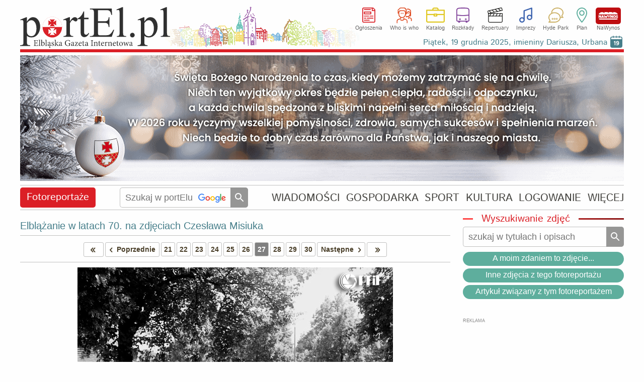

--- FILE ---
content_type: text/html
request_url: https://www.portel.pl/fotoreportaz/elblazanie-w-latach-70-na-zdjeciach-czeslawa-misiuka/9344/221456
body_size: 30229
content:
<!DOCTYPE html>
<html lang="pl">
<head>
<meta charset="utf-8">
<title>Elblążanie w latach 70. na zdjęciach Czesława Misiuka zdjęcie</title> 
<meta name='description' content='Jak wyglądał Elbląg i elblążanie w latach 70.? Jak żyło miasto? Tego się można dowiedzieć ze zdjęć Czesława Misiuka, którego bogate archiwum udostępnia' />
<meta name='keywords' content='Elblag, Elblag, fotoreportaż, zdjęcia, fotki, zdarzenia drogowe, wiadomości, imprezy, informacje, wypadki, kolizje' />
<meta name="verify-v1" content="vt8O2SebUytkJD32tuWydVumFrTUpmj4bz3dDWm0nCQ=" />
<meta name="publication-media-verification" content="d880727fa8764b4a869b9fd19f40b442">
<meta name="facebook-domain-verification" content="7xtgx26ryj2xxdcrk6lyk8b6nm2d5y" />
<meta name="author" content="SOFTEL" />
<meta name="rating" content="general" />
<meta name="Reply-to" content="admin@portel.pl"/>
<meta name="google-site-verification" content="7RAEvRpz9IZNEUto0g5TcN6W2U27RKV8mO2esdMGTPQ" />
<meta name="viewport" content="width=1200">
<meta name="linksman-verification" content="HTRtGeCuTcjliElY" />
<meta name="robots" content="index, follow, max-image-preview:large" />
<meta name='googlebot-news' content='noindex'><meta property="fb:app_id" content="298938303638832" />
<meta property="og:type" content="article" />
<meta property="og:url" content="https://www.portel.pl/fotoreportaz/elblazanie-w-latach-70-na-zdjeciach-czeslawa-misiuka/9344/221456" />
<meta property="og:title" content="Elblążanie w latach 70. na zdjęciach Czesława Misiuka" />
<meta property="og:description" content="Elblążanie w latach 70. na zdjęciach Czesława Misiuka. " />
<meta property="og:image" content="https://www.portel.pl/reportwebp/duze/r9344/phpojMa7k" />
<meta property="og:image:type" content="image/jpeg" />
<meta property="og:site_name" content="portEl.pl" />
<meta property="og:locale" content="pl_PL" />
<meta property="og:image:width" content="627" />
<meta property="og:image:height" content="639" />
<meta http-equiv="X-UA-Compatible" content="IE=edge" />
<link rel="canonical" href="https://www.portel.pl/fotoreportaz/elblazanie-w-latach-70-na-zdjeciach-czeslawa-misiuka/9344/221456" />
<link rel="alternate" type="application/rss+xml" title="portEl.pl - Wiadomości" href="/https://www.portel.pl/rss"/>
<link rel="shortcut icon" href="/favicon.ico" type="image/x-icon" />
<link rel="stylesheet" href='/css/style45-min.css?v=9' type="text/css" />
<style>
#fotoDiv { position: absolute; left: 0px; top: 0px;}
div > div#fotoDiv { position: fixed; top: 10px; left:0px; }
pre.fixit { overflow:auto;border-left:1px dashed #000;border-right:1px dashed #000;padding-left:2px; }
                </style>
                <!--[if gte IE 5.5]><![if lt IE 7]>
                <style type="text/css">
div#fotoDiv {
left: expression( ( 0 + ( ignoreMe2 = document.documentElement.scrollLeft ? document.documentElement.scrollLeft : document.body.scrollLeft ) ) + 'px' );
top: expression( ( 0 + ( ignoreMe = document.documentElement.scrollTop ? document.documentElement.scrollTop : document.body.scrollTop ) ) + 'px' );
}
                </style>
                <![endif]><![endif]-->
<!-- InMobi Choice. Consent Manager Tag v3.0 (for TCF 2.2) -->
<script type="text/javascript" async=true>
(function() {
  var host = 'portel.pl';
  var element = document.createElement('script');
  var firstScript = document.getElementsByTagName('script')[0];
  var url = 'https://cmp.inmobi.com'
    .concat('/choice/', 'vMuzh7E955dZH', '/', host, '/choice.js?tag_version=V3');
  var uspTries = 0;
  var uspTriesLimit = 3;
  element.async = true;
  element.type = 'text/javascript';
  element.src = url;

  firstScript.parentNode.insertBefore(element, firstScript);

  function makeStub() {
    var TCF_LOCATOR_NAME = '__tcfapiLocator';
    var queue = [];
    var win = window;
    var cmpFrame;

    function addFrame() {
      var doc = win.document;
      var otherCMP = !!(win.frames[TCF_LOCATOR_NAME]);

      if (!otherCMP) {
        if (doc.body) {
          var iframe = doc.createElement('iframe');

          iframe.style.cssText = 'display:none';
          iframe.name = TCF_LOCATOR_NAME;
          doc.body.appendChild(iframe);
        } else {
          setTimeout(addFrame, 5);
        }
      }
      return !otherCMP;
    }

    function tcfAPIHandler() {
      var gdprApplies;
      var args = arguments;

      if (!args.length) {
        return queue;
      } else if (args[0] === 'setGdprApplies') {
        if (
          args.length > 3 &&
          args[2] === 2 &&
          typeof args[3] === 'boolean'
        ) {
          gdprApplies = args[3];
          if (typeof args[2] === 'function') {
            args[2]('set', true);
          }
        }
      } else if (args[0] === 'ping') {
        var retr = {
          gdprApplies: gdprApplies,
          cmpLoaded: false,
          cmpStatus: 'stub'
        };

        if (typeof args[2] === 'function') {
          args[2](retr);
        }
      } else {
        if(args[0] === 'init' && typeof args[3] === 'object') {
          args[3] = Object.assign(args[3], { tag_version: 'V3' });
        }
        queue.push(args);
      }
    }

    function postMessageEventHandler(event) {
      var msgIsString = typeof event.data === 'string';
      var json = {};

      try {
        if (msgIsString) {
          json = JSON.parse(event.data);
        } else {
          json = event.data;
        }
      } catch (ignore) {}

      var payload = json.__tcfapiCall;

      if (payload) {
        window.__tcfapi(
          payload.command,
          payload.version,
          function(retValue, success) {
            var returnMsg = {
              __tcfapiReturn: {
                returnValue: retValue,
                success: success,
                callId: payload.callId
              }
            };
            if (msgIsString) {
              returnMsg = JSON.stringify(returnMsg);
            }
            if (event && event.source && event.source.postMessage) {
              event.source.postMessage(returnMsg, '*');
            }
          },
          payload.parameter
        );
      }
    }

    while (win) {
      try {
        if (win.frames[TCF_LOCATOR_NAME]) {
          cmpFrame = win;
          break;
        }
      } catch (ignore) {}

      if (win === window.top) {
        break;
      }
      win = win.parent;
    }
    if (!cmpFrame) {
      addFrame();
      win.__tcfapi = tcfAPIHandler;
      win.addEventListener('message', postMessageEventHandler, false);
    }
  };

  makeStub();

  var uspStubFunction = function() {
    var arg = arguments;
    if (typeof window.__uspapi !== uspStubFunction) {
      setTimeout(function() {
        if (typeof window.__uspapi !== 'undefined') {
          window.__uspapi.apply(window.__uspapi, arg);
        }
      }, 500);
    }
  };

  var checkIfUspIsReady = function() {
    uspTries++;
    if (window.__uspapi === uspStubFunction && uspTries < uspTriesLimit) {
      console.warn('USP is not accessible');
    } else {
      clearInterval(uspInterval);
    }
  };

  if (typeof window.__uspapi === 'undefined') {
    window.__uspapi = uspStubFunction;
    var uspInterval = setInterval(checkIfUspIsReady, 6000);
  }
})();
</script>
<!-- End InMobi Choice. Consent Manager Tag v3.0 (for TCF 2.2) -->


<script src='/js/jquery-1.12.4.min.js'></script>
<!--                                 JavaScript                            -->
<script src="/js/portel91-min.js?v=1"></script>
<script>
<!--
if(frames){if(top.frames.length>0)top.location.href=self.location};
id_dz = parseInt("21",10);
id_akt = parseInt("",10);
var id_ktr = parseInt("0",10);
infoblid = "xxx";
-->
</script>

<!-- Google AdSense -->
<script src="https://pagead2.googlesyndication.com/pagead/js/adsbygoogle.js" async onerror="adblockDetected()"></script>

<!--   HTML5Shiv Solution  -->
<!--[if lt IE 9]>
<script src="https://html5shiv.googlecode.com/svn/trunk/html5.js">
</script>
<![endif]-->
<!-- Global site tag (gtag.js) - Google Analytics -->
<script async src="https://www.googletagmanager.com/gtag/js?id=G-2NJ2Q5ST0Z"></script>
<script>
  window.dataLayer = window.dataLayer || [];
  function gtag(){dataLayer.push(arguments);}
  gtag('js', new Date());

  gtag('config', 'G-2NJ2Q5ST0Z');
</script>

<!-- Facebook Pixel Code -->
<script>
!function(f,b,e,v,n,t,s){if(f.fbq)return;n=f.fbq=function(){n.callMethod?
n.callMethod.apply(n,arguments):n.queue.push(arguments)};if(!f._fbq)f._fbq=n;
n.push=n;n.loaded=!0;n.version='2.0';n.queue=[];t=b.createElement(e);t.async=!0;
t.src=v;s=b.getElementsByTagName(e)[0];s.parentNode.insertBefore(t,s)}(window,document,'script','//connect.facebook.net/en_US/fbevents.js');

fbq('init', '754212928349663');
fbq('track', "PageView");
</script>
<!-- End Facebook Pixel Code -->
</head>
<body id='bodysite'> 
<!-- Aplikacje FB -->
<!--[if IE]><script>(function(t) { for (var i = 0, l = t.length; i < l; i++) document.createElement(t[i]); })(['fb','og']);</script><![endif]-->
<div id="fb-root"></div>
<script>

  window.fbAsyncInit = function() {
    FB.init({
      appId      : '298938303638832',
      cookie     : true,
      xfbml      : true,
      version    : 'v18.0'
    });
    FB.AppEvents.logPageView();
  };

  (function(d, s, id){
     var js, fjs = d.getElementsByTagName(s)[0];
     if (d.getElementById(id)) {return;}
     js = d.createElement(s); js.id = id;
     js.src = "//connect.facebook.net/pl_PL/sdk.js";
     fjs.parentNode.insertBefore(js, fjs);
   }(document, 'script', 'facebook-jssdk'))
</script>

<!-- Facebook Pixel Code for noscript-->
<noscript>
<img height="1" width="1" alt="FB" src="https://www.facebook.com/tr?id=754212928349663&ev=PageView&amp;noscript=1" />
</noscript>
<!-- End Facebook Pixel Code -->
<div id='wrapper' data-webp='1'> 
<header  >
<div class='logocont' onclick="location='https://www.portel.pl/'" title='Elbląska Gazeta Internetowa portEl.pl' style='background-image:url(/logo/portel_winietka.svg)'></div>		<div class='sections'>
			<ul class='flexcont'>
<li><a class='ogloszenia' href='/ogloszenia/'>Ogłoszenia</a></li><li><a class='whoiswho' href='/who-is-who/'>Who is who</a></li><li><a class='katalog' href='/katalog-firm/'>Katalog</a></li><li><a class='rozklady' href='/rozklady-jazdy/'>Rozkłady</a></li><li><a class='repertuary' href='/kina-i-teatr/'>Repertuary</a></li><li><a class='imprezy' href='/imprezy/'>Imprezy</a></li><li><a class='hp' href='/forum/'>Hyde Park</a></li><li><a class='plan' href='/plan-miasta/'>Plan</a></li><li><a class='nawynos' href='https://nawynos.elblag.pl'>NaWynos</a></li>			</ul>
                	<div class='clear'></div>
		</div>
                <div class="nameday"></div>

</header>
<div id='zone1'></div>
<script>
	var nogoog1  = "0";
	set_rek(1, nogoog1);
</script>
<script>
infoblid = "d1960b0bc2e4935ad7e627";
</script>

	<div id='d1960b0bc2e4935ad7e627' style='display:none;height:192px;margin-top:4px;padding:31px;font-size:35px;line-height:45px;background-color:rgb(0,0,4);text-align:center;position:relative;'>
	<div style='top:3px;right:3px;position:absolute;color:#FFF;font-size:35px;'><a href='/infoblock.php' style='color:#FFF;'>[ X ]</a></div>
	<a href='/infoblock.php' style='color:#FFF;'>
	Nie ma wolnej prasy bez finansowego wsparcia reklamodawców. Wszystko co publikujemy poniżej dostajesz w zamian za oglądanie banerów.To chyba nie jest wygórowana cena? Może wyłącz więc AdBlocka na naszej stronie?
	</a>
	</div>
<div id='alertDiv' onclick='alertOk();'>
<h4>UWAGA!</h4>
<div id='alertInfo'></div>
<input type='button' value='OK' />
</div>
<nav class='flexcont'>
<div class="sectionName news" data-sdzial='21' data-sdzialn='0'><a href='/fotoreportaze/'>Fotoreportaże</a> 
</div> 
<div class='searchCont'>
<form method='get' action='https://www.google.com/custom' target='_top'>
<input type='hidden' name='domains' value='www.portel.pl' />
<input type="hidden" name="client" value="" /> 
<input type="hidden" name="sitesearch" value="www.portel.pl" /> 
<input type='hidden' name='forid' value='1' />
<input type='hidden' name='cof' value="GALT:#0066CC;GL:1;DIV:#999999;VLC:336633;AH:center;BGC:FFFFFF;LBGC:FFFFFF;ALC:0066CC;LC:0066CC;T:000000;GFNT:666666;GIMP:666666;LH:50;LW:226;L:https://www.portel.pl/images/logo_portel_czarne160.png;S:https://www.portel.pl/;FORID:1" />
<input type='hidden' name='hl' value='pl' />
<input type='text' name='q' placeholder='Szukaj w portElu' value='' onkeyup='this.style.background="none";' />
<input type='submit' value='' title='Szukaj' />
</form>
</div>
<ul class='flexcont'>
<li><a href='/wiadomosci/'>WIADOMOŚCI</a></li>
<li><a href='/gospodarka/'>GOSPODARKA</a></li>
<li><a href='/sport/'>SPORT</a></li>
<li><a href='/kultura/'>KULTURA</a></li>
<li><a href='/moj-portel/'>LOGOWANIE</a></li>
<li><h5>WIĘCEJ</h5><div class='subnav'><div class='dropdownArrow'></div><ul><li><a href='/fotoreportaze/'>Fotoreportaże</a></li><li><a href='/fotka-miesiaca/'>Fotka miesiąca</a></li><li><a href='/fotoreportel/'>FotoreportEl</a></li><li><a href='/lapidarium/'>Lapidarium</a></li><li><a href='/moim-zdaniem/'>A moim zdaniem...</a></li></ul><ul><li><a href='/rozklady-jazdy/'>Rozkłady jazdy</a></li><li><a href='/quizy/'>Quizy</a></li><li><a href='/archiwum/'>Archiwum</a></li><li><a href='/czytelnicy/'>Galeria Czytelników</a></li><li><a href='/rss/'>RSS</a></li></ul></div></li>
</ul></nav>
<main id='content'>
<div id='ad-test' class='adsbygoogle' style='height:1px; width:1px; position:absolute; left:-9999px;'>----</div><div id='overlayDiv2'></div>
<div id='fotoDiv'>
<div id='nagoglDiv'></div>
<div id='fotoDiv0'></div>
</div>
<div id='overlayDiv3'>
<div class='closeDiv' onclick="close_fotoDiv();">
Zamknij <img src='/images/usun.png' alt='Zamknij'/>
</div>
<div id='fotoFullDiv' onclick="close_fotoDiv();">
</div>
</div>
<div id='readers'>
<div class="naglowek"> 
<a href="/fotoreportaz/elblazanie-w-latach-70-na-zdjeciach-czeslawa-misiuka/9344">Elblążanie w latach 70. na zdjęciach Czesława Misiuka</a>
</div> 
<script type="text/javascript">
var nr_zdj = parseInt("26",10);
var li_zdj = parseInt("30",10);
var hr_zdj = "/fotoreportaz/elblazanie-w-latach-70-na-zdjeciach-czeslawa-misiuka/9344/";
var ns_zdj = '';
var prv_zdj = "221455";
var nxt_zdj = "221457";
var flleft = "1";
var flright = "1";
var Foto2show = "/reportwebp/duze/r9344/phpojMa7k";
var Fotowidth = "627";
var Fotoheight = "639";
var locallnk = "#readers";
//console.log(flstart + " = " + flend);
</script>
<ul class='pagination'> 
<li class='prev'><a href="/fotoreportaz/elblazanie-w-latach-70-na-zdjeciach-czeslawa-misiuka/9344/221430#readers">&nbsp;<span class='icon-left-open left2'></span><span class='icon-left-open'></span></a></li>
<li class='prev'><a href="/fotoreportaz/elblazanie-w-latach-70-na-zdjeciach-czeslawa-misiuka/9344/221455#readers"><span class='icon-left-open'></span>Poprzednie</a></li>
<li><a href='/fotoreportaz/elblazanie-w-latach-70-na-zdjeciach-czeslawa-misiuka/9344/221450#readers'>21</a></li>
<li><a href='/fotoreportaz/elblazanie-w-latach-70-na-zdjeciach-czeslawa-misiuka/9344/221451#readers'>22</a></li>
<li><a href='/fotoreportaz/elblazanie-w-latach-70-na-zdjeciach-czeslawa-misiuka/9344/221452#readers'>23</a></li>
<li><a href='/fotoreportaz/elblazanie-w-latach-70-na-zdjeciach-czeslawa-misiuka/9344/221453#readers'>24</a></li>
<li><a href='/fotoreportaz/elblazanie-w-latach-70-na-zdjeciach-czeslawa-misiuka/9344/221454#readers'>25</a></li>
<li><a href='/fotoreportaz/elblazanie-w-latach-70-na-zdjeciach-czeslawa-misiuka/9344/221455#readers'>26</a></li>
<li class='current'>27</li>
<li><a href='/fotoreportaz/elblazanie-w-latach-70-na-zdjeciach-czeslawa-misiuka/9344/221457#readers'>28</a></li>
<li><a href='/fotoreportaz/elblazanie-w-latach-70-na-zdjeciach-czeslawa-misiuka/9344/221458#readers'>29</a></li>
<li><a href='/fotoreportaz/elblazanie-w-latach-70-na-zdjeciach-czeslawa-misiuka/9344/221459#readers'>30</a></li>
<li class='next'><a href="/fotoreportaz/elblazanie-w-latach-70-na-zdjeciach-czeslawa-misiuka/9344/221457#readers">Następne<span class='icon-right-open'></span></a></li>
<li class='next'><a href="/fotoreportaz/elblazanie-w-latach-70-na-zdjeciach-czeslawa-misiuka/9344/221459#readers"><span class='icon-right-open'></span><span class='icon-right-open right2'></span>&nbsp;</a></li>
</ul> 
<div class='fotoDiv'> 
<div class='fotoBack' style='background-image: url(/reportwebp/duze/r9344/phpojMa7k);width:627px;height:639px;'> 
<div class='leftArr floatLeft'>
<img class='reparrow' src='/images/str_l.png' title='Poprzednie' alt='Poprzednie' />
</div>
<div class='rightArr floatRight'>
<img class='reparrow' src='/images/str_r.png' title='Następne' alt='Następne' />
</div>
</div>
<div class='autor'> 
Fot. Czesław Misiuk&nbsp;&nbsp;</div> 
<div class='clear'></div>
</div> 
<div id='commTop' style='visibility:hidden;'></div><div id='troll' class='genInfo errInfo center'>Zamieszczenie następnej opinii do tego artykułu wymaga <a href='/moj-portel?referer='>zalogowania</a></div><div id='addCommDiv'>
<div id='errorDiv'><h4>W formularzu stwierdzono błędy!</h4><div id='errorDivTxt'></div><div id='errorDivOk'>Ok</div></div>
<div class="naglowek"> 
Dodawanie opinii</div> 
<form id='formOpi'  method='post' class='formularz' name='form1' action='/dodaj-opinie' enctype='multipart/form-data'> 
<div class='genInfo' style='margin-top:0;'>
Aby zamieścić swoje zdjęcie lub avatar przy opiniach proszę <a href='/addgal.php'>dokonać wpisu do galerii Czytelników.</a><br/>
</div>
<div id='wait' style='display:none;text-align:center;position:absolute;top:100px;left:0;right:0;'><img src='/images/loading.gif' alt='Czekaj' style='margin:auto;width:30px;height:30px;'/></div><textarea id='poglad' name='poglad' rows='4' cols='50' style="width: 808px;" placeholder='Treść opinii (max. 1500 znaków). Opinie są analizowane przez sztuczną inteligencję (ChatGPT 4). W przypadku wykrycia słów wulgarnych, obelżywych oraz hejtu lub mowy nienawiści opinie zatrzymywane są do moderacji.'></textarea> 
<input type='text' name='hashtagi'  style="width: 808px;" placeholder='Hashtagi oddzielone przecinkami, np. #olimpia, #a8' maxlength='50' />
<div style="margin-top:5px;clear:both;">
<div class='radioRamka' style="float:left;width: 52%;"> 
<label>Powiadamiaj mnie o dopowiedziach na mój wpis<br/><span style='font-size:12px;'>(wymagane podanie e-maila lub zalogowanie)</span>
<input id='powiad' name='powiad' type='checkbox' value='1'  /></label>
</div>
<div style="float:right;width: 43%;text-align: right;"> 
<div style='margin:7px 7px 0 0;width:60px;display:inline-block;'>Dołącz zdjęcie:</div>
<input type ='file' name="opiimg" style='margin: 5px 0;width:220px;' /> 
</div>
<div class='clear'></div>
</div>
<div style="margin-top:5px;"> 
<div style="float: left;width: 49%;"> 
<p>Podpis:</p> <input id='podpis' type="text" size="38" maxlength="30" name="podpis" style='width:220px;'/> 
<div style='font-size: 12px;text-align:center;width:360px;'>Jeśli chcesz mieć unikalny i zastrzeżony podpis <br/> <a href="/moj-portel?referer=">zarejestruj się</a>.</div> 
</div> 
<div id='commMail'> 
<input id='mail' type="text" size="38" maxlength="50" name="mail"  style='width:220px;float:right;' /> 
<div style='float:right;margin:7px 7px 0 0;line-height:90%;width:60px;'>E-mail:<small style='font-size:10px;'>(opcjonalnie)</small></div>
<div class='clear'></div>
</div> 
<div class='clear'></div>
<input type="hidden" name="CO" value="Zamieść" /> 
<input type="hidden" name="inne" value="87b30d42325c3b42453727c181e5445e" /> 
<input type="hidden" name="id_akt" value="221456" /> 
<input type="hidden" name="id_kon" value="" /> 
<input type="hidden" name="id_ktr" value="0" /> 
<input type="hidden" name="id_dz" value="21" /> 
<input type="hidden" name="usercookie" value="48d1960b0bc2e4935ad7e627eb13c6d5" /> 
<input id='id_nad' type="hidden" name="id_nad" value="0" /> 
<input id='id_odp' type="hidden" name="id_odp" value="0" /> 
<div id='submitDiv'><button id='buttonSubopi' type="button" class='buttonSubmit' style='float:right;margin: -25px 0 0 0;' > 
<span class='button button2'>
Zamieść</span>
</button>
<button id='buttonClose' type="button" class='buttonSubmit' onclick="closeCommDiv();" style='float:right;margin: -25px 10px 0 0;' > 
<span class='button'>
Anuluj</span>
</button>
<div class='clear'></div>
</div></div> 
</form>
<fieldset id='nadOpinDiv' class='genInfo' style='text-align:left;display:none;'></fieldset>
</div><div id='koment'>
<div class='naglowek'>
<div class='moim' onclick="setTimeout('showCommDiv(0,0);',200)">
<span class='comment1'></span>
A moim zdaniem... <em>(od najstarszych opinii)</em></div>
<ul><li><a class='list' onclick='location.href="?th=1#koment"'>Pokazuj<br/> wątki</a></li><li><a class='arrow_up' onclick='location.href="?sort=desc&amp;th=0#koment"'>Pokazuj od<br/>najnowszych</a></li><li><a class='megaphone' onclick='location.href="?sort=emo&amp;th=0#koment"'>Pokazuj od budzących<br/> największe emocje</a></li></ul><div class='clear'></div>
</div>
<ul class='comments'>
<li id='comm1193025' style='margin-left:0px;display:block;'>
<div id='err1193025' class='dymek2'></div>
<q>wyglada jak Gierek I sek KCPZPR reszty nie ogarniam</q>
<div class='clear'></div>
<div><a href="javascript:do_moderacji(1193025)"><span class='icon-cancel'></span> Zgłoś do moderacji</a> 
 <a onclick="setTimeout('showCommDiv(1193025,1193025);',200)">&nbsp;&nbsp;&nbsp;<span class='icon-forward'></span> Odpowiedz</a>
<div id='hands1193025' class='hands'>
<div class='handUp' onclick="ocen_kom(1, 1193025);">
<span class='icon-thumbs-up upspan'></span>
<small>2</small>
</div><div class='handDn' onclick="ocen_kom(-1,1193025);">
<span class='icon-thumbs-down'></span>
<small>1</small>
</div>
</div><cite><small>(2020-03-01)</small></cite>
</div></li>
<li id='comm1193046' style='margin-left:0px;display:block;'>
<div id='err1193046' class='dymek2'></div>
<q>Nawiązanie do poprzedniego zdjęcia z milicją. Gospodarska wizyta musiała być pilotowana. </q>
<div class='clear'></div>
<div><a href="javascript:do_moderacji(1193046)"><span class='icon-cancel'></span> Zgłoś do moderacji</a> 
 <a onclick="setTimeout('showCommDiv(1193046,1193046);',200)">&nbsp;&nbsp;&nbsp;<span class='icon-forward'></span> Odpowiedz</a>
<a href='/fotoreportaz/elblazanie-w-latach-70-na-zdjeciach-czeslawa-misiuka/9344/221456?wt=1193046#koment'><span class='icon-plus-squared'></span> Pokaż ten wątek</a> 
<div id='hands1193046' class='hands'>
<div class='handUp' onclick="ocen_kom(1, 1193046);">
<span class='icon-thumbs-up upspan'></span>
<small>1</small>
</div><div class='handDn' onclick="ocen_kom(-1,1193046);">
<span class='icon-thumbs-down'></span>
<small>1</small>
</div>
</div><cite>07zgłośsię<small>(2020-03-01)</small></cite>
</div></li>
<li id='comm1193071' style='margin-left:0px;display:block;'>
<div id='err1193071' class='dymek2'></div>
<q>@07zgłośsię - A dzisiaj to nie. Nawet powrócono do karania osób zakłócających takie wydarzenia.</q>
<div class='clear'></div>
<div><a href="javascript:do_moderacji(1193071)"><span class='icon-cancel'></span> Zgłoś do moderacji</a> 
 <a onclick="setTimeout('showCommDiv(1193046,1193071);',200)">&nbsp;&nbsp;&nbsp;<span class='icon-forward'></span> Odpowiedz</a>
<a href='/fotoreportaz/elblazanie-w-latach-70-na-zdjeciach-czeslawa-misiuka/9344/221456?wt=1193046#koment'><span class='icon-plus-squared'></span> Pokaż ten wątek</a> 
<div id='hands1193071' class='hands'>
<div class='handUp' onclick="ocen_kom(1, 1193071);">
<span class='icon-thumbs-up upspan'></span>
<small>1</small>
</div><div class='handDn' onclick="ocen_kom(-1,1193071);">
<span class='icon-thumbs-down'></span>
<small>1</small>
</div>
</div><cite><small>(2020-03-01)</small></cite>
</div></li>
<li id='comm1193075' style='margin-left:0px;display:block;'>
<div id='err1193075' class='dymek2'></div>
<q>E. Gierek w Zamechu był w 1974.</q>
<div class='clear'></div>
<div><a href="javascript:do_moderacji(1193075)"><span class='icon-cancel'></span> Zgłoś do moderacji</a> 
 <a onclick="setTimeout('showCommDiv(1193075,1193075);',200)">&nbsp;&nbsp;&nbsp;<span class='icon-forward'></span> Odpowiedz</a>
<div id='hands1193075' class='hands'>
<div class='handUp' onclick="ocen_kom(1, 1193075);">
<span class='icon-thumbs-up upspan'></span>
<small>2</small>
</div><div class='handDn' onclick="ocen_kom(-1,1193075);">
<span class='icon-thumbs-down'></span>
<small>0</small>
</div>
</div><cite>Adam J.<small>(2020-03-01)</small></cite>
</div></li>
<li id='comm1193218' style='margin-left:0px;display:block;'>
<div id='err1193218' class='dymek2'></div>
<q>27.06.1975 - Edward Gierek jako pierwsze z nowych województw odwiedził Elbląg. Witają go: Połowniak, Janikowska i Smagała. Po spotkaniu w komitecie Gierek pojechał do Zamechu, a na spotkaniu z aktywem mówił o przekopwaniu Mierzei. </q>
<div class='clear'></div>
<div><a href="javascript:do_moderacji(1193218)"><span class='icon-cancel'></span> Zgłoś do moderacji</a> 
 <a onclick="setTimeout('showCommDiv(1193218,1193218);',200)">&nbsp;&nbsp;&nbsp;<span class='icon-forward'></span> Odpowiedz</a>
<div id='hands1193218' class='hands'>
<div class='handUp' onclick="ocen_kom(1, 1193218);">
<span class='icon-thumbs-up upspan'></span>
<small>3</small>
</div><div class='handDn' onclick="ocen_kom(-1,1193218);">
<span class='icon-thumbs-down'></span>
<small>0</small>
</div>
</div><cite><small>(2020-03-01)</small></cite>
</div></li>
<li id='comm1193453' style='margin-left:0px;display:block;'>
<div id='err1193453' class='dymek2'></div>
<q>ul. Mickiewicza 43 przed obecnym Urzędem Skarbowym</q>
<div class='clear'></div>
<div><a href="javascript:do_moderacji(1193453)"><span class='icon-cancel'></span> Zgłoś do moderacji</a> 
 <a onclick="setTimeout('showCommDiv(1193453,1193453);',200)">&nbsp;&nbsp;&nbsp;<span class='icon-forward'></span> Odpowiedz</a>
<div id='hands1193453' class='hands'>
<div class='handUp' onclick="ocen_kom(1, 1193453);">
<span class='icon-thumbs-up upspan'></span>
<small>2</small>
</div><div class='handDn' onclick="ocen_kom(-1,1193453);">
<span class='icon-thumbs-down'></span>
<small>0</small>
</div>
</div><cite><small>(2020-03-02)</small></cite>
</div></li>
<li id='comm1193532' style='margin-left:0px;display:block;'>
<div id='err1193532' class='dymek2'></div>
<q>W rozwidleniu Mickiewicza przed dzisiejszym Urzędem Skarbowym</q>
<div class='clear'></div>
<div><a href="javascript:do_moderacji(1193532)"><span class='icon-cancel'></span> Zgłoś do moderacji</a> 
 <a onclick="setTimeout('showCommDiv(1193532,1193532);',200)">&nbsp;&nbsp;&nbsp;<span class='icon-forward'></span> Odpowiedz</a>
<div id='hands1193532' class='hands'>
<div class='handUp' onclick="ocen_kom(1, 1193532);">
<span class='icon-thumbs-up upspan'></span>
<small>3</small>
</div><div class='handDn' onclick="ocen_kom(-1,1193532);">
<span class='icon-thumbs-down'></span>
<small>0</small>
</div>
</div><cite><small>(2020-03-02)</small></cite>
</div></li>
</ul>
</div>
<fieldset class='reklama'><legend>Reklama</legend></fieldset><div class='adsense750'>
<!-- pozostale_elast -->
<ins class="adsbygoogle"
     style="display:block"
     data-ad-client="ca-pub-1586266501027578"
     data-ad-slot="6172361224"
     data-ad-format="auto"
     data-full-width-responsive="true"></ins>
<script>
(adsbygoogle = window.adsbygoogle || []).push({});
</script>
</div>
</div>
<div class='rightCol ColAuto'>
<div class='fotoCol'><div class='searchCont searchFoto clearafter'>
<h2 class='hLine redLine'><span>&nbsp;Wyszukiwanie zdjęć&nbsp;</span></h2>
<fieldset>
<form method='get' action='/fotoreportaze/szukaj' >
<input type='text' name='slw' placeholder='szukaj w tytułach i opisach' />
<input type='submit' value='' /></form>
<div class='clear'></div>
</fieldset>
</div>
<div class='opcjefotki'><a class='simpbutton simpbutton16' onclick="setTimeout('showCommDiv(0,0);',200)">A moim zdaniem to zdjęcie...</a><a class='simpbutton simpbutton16' href='/fotoreportaz/elblazanie-w-latach-70-na-zdjeciach-czeslawa-misiuka/9344'>Inne zdjęcia z tego fotoreportażu</a><a class='simpbutton simpbutton16' href='/dawno-temu/elblazanie-w-latach-70-na-zdjeciach-czeslawa-misiuka/116862'>Artykuł związany z tym fotoreportażem</a><div class='center'><div class='fb-share-button' data-href='https://www.portel.pl/fotoreportaz/elblazanie-w-latach-70-na-zdjeciach-czeslawa-misiuka/9344/221456' data-layout='button_count' data-size='large'></div></div></div><div id='zone2' class='adsensecont'></div>
<script>set_rek(2, 0);</script>
</div>
</div>
<div class='clear'></div>
</main> 
<footer>
                <ul class="menuBottom">
<!--
			<li>
<a href="https://plus.google.com/118337357756713411267"
   rel="publisher" target="_top" style="text-decoration:none;display:inline-block;color:#333;text-align:center;">
<img src="//ssl.gstatic.com/images/icons/gplus-16.png" alt="Google+" style="border:0;width:16px;height:16px;"/>
</a>
			</li>
                        <li><a href="/powiadomienia/">Powiadomienia</a></li>
-->
			<li>
<div class='fbcont'> </div>			</li>
                        <li><a href="/newsletter">Newsletter</a></li>
                        <li><a href="/reklama">Reklama na stronie</a></li>
                        <li><a href="/kontakt">Kontakt</a></li>
                        <li><a href="/statystyka">Statystyka</a></li>
                        <li><a href="/stopka-redakcyjna">Stopka redakcyjna</a></li>
			<li><a href="/polityka-prywatnosci">Polityka prywatności</a></li>
                        <li><a href="/mapa-strony">Mapa strony</a></li>
                </ul>
                <div class="copy">
                        www.portEl.pl - <em><strong>Elbląg</strong> ma swoje dobre strony!</em> <br /> Copyright &copy; 2001-2025 <a href="http://www.softel.com.pl/">SOFTEL</a>
                </div>
</footer>
</div> <!--  wrapper -->
<br/>
<script type="application/ld+json">
{
  "@context" : "http://schema.org",
  "@type" : "Organization",
  "name" : "portEl.pl",
 "url" : "https://www.portel.pl",
 "sameAs" : [
   "https://twitter.com/portElpl",
   "https://www.facebook.com/portelpl/",
   "https://www.instagram.com/portel_pl/"
   ],
  "address": {
    "@type": "PostalAddress",
    "streetAddress": "1 Maja 1c",
    "postalCode": "82300",
    "addressCountry": "PL"
  }
}
</script>
</body>
</html>



--- FILE ---
content_type: text/html; charset=utf-8
request_url: https://www.portel.pl/skrypty/kalendarium.php
body_size: 3116
content:
<table class='calendar'>
<tr>
<th colspan='7'>
Grudzień/Styczeń</th>
</tr>
<tr>
<th>
Pn
</th>
<th>
Wt
</th>
<th>
Śr
</th>
<th>
Czw
</th>
<th>
Pt
</th>
<th>
Sb
</th>
<th>
Nd
</th>
</tr>
<tr>
<td class="pass">
15</td>
<td class="pass">
16</td>
<td class="pass">
17</td>
<td class="pass">
18</td>
<td class="active">
<a href="/imprezy?cim=3&amp;dp=19&amp;mp=12&amp;yp=2025" onmouseover='show_impr("19","12","2025");'>
19</a>
</td>
<td class="">
<a href="/imprezy?cim=3&amp;dp=20&amp;mp=12&amp;yp=2025" onmouseover='show_impr("20","12","2025");'>
20</a>
</td>
<td class="">
<a href="/imprezy?cim=3&amp;dp=21&amp;mp=12&amp;yp=2025" onmouseover='show_impr("21","12","2025");'>
21</a>
</td>
</tr>
<tr>
<td class="">
<a href="/imprezy?cim=3&amp;dp=22&amp;mp=12&amp;yp=2025" onmouseover='show_impr("22","12","2025");'>
22</a>
</td>
<td class="">
<a href="/imprezy?cim=3&amp;dp=23&amp;mp=12&amp;yp=2025" onmouseover='show_impr("23","12","2025");'>
23</a>
</td>
<td class="">
<a href="/imprezy?cim=3&amp;dp=24&amp;mp=12&amp;yp=2025" onmouseover='show_impr("24","12","2025");'>
24</a>
</td>
<td class="">
<a href="/imprezy?cim=3&amp;dp=25&amp;mp=12&amp;yp=2025" onmouseover='show_impr("25","12","2025");'>
25</a>
</td>
<td class="">
<a href="/imprezy?cim=3&amp;dp=26&amp;mp=12&amp;yp=2025" onmouseover='show_impr("26","12","2025");'>
26</a>
</td>
<td class="">
<a href="/imprezy?cim=3&amp;dp=27&amp;mp=12&amp;yp=2025" onmouseover='show_impr("27","12","2025");'>
27</a>
</td>
<td class="">
<a href="/imprezy?cim=3&amp;dp=28&amp;mp=12&amp;yp=2025" onmouseover='show_impr("28","12","2025");'>
28</a>
</td>
</tr>
<tr>
<td class="">
<a href="/imprezy?cim=3&amp;dp=29&amp;mp=12&amp;yp=2025" onmouseover='show_impr("29","12","2025");'>
29</a>
</td>
<td class="">
<a href="/imprezy?cim=3&amp;dp=30&amp;mp=12&amp;yp=2025" onmouseover='show_impr("30","12","2025");'>
30</a>
</td>
<td class="">
<a href="/imprezy?cim=3&amp;dp=31&amp;mp=12&amp;yp=2025" onmouseover='show_impr("31","12","2025");'>
31</a>
</td>
<td class="">
<a href="/imprezy?cim=3&amp;dp=1&amp;mp=1&amp;yp=2026" onmouseover='show_impr("1","1","2026");'>
1</a>
</td>
<td class="">
<a href="/imprezy?cim=3&amp;dp=2&amp;mp=1&amp;yp=2026" onmouseover='show_impr("2","1","2026");'>
2</a>
</td>
<td class="">
<a href="/imprezy?cim=3&amp;dp=3&amp;mp=1&amp;yp=2026" onmouseover='show_impr("3","1","2026");'>
3</a>
</td>
<td class="">
<a href="/imprezy?cim=3&amp;dp=4&amp;mp=1&amp;yp=2026" onmouseover='show_impr("4","1","2026");'>
4</a>
</td>
</tr>
<tr>
<td colspan='7' class='plan'>
<a href='/plan-miasta/imprezy'>Zobacz imprezy na planie miasta</a>
</td>
</tr>
</table>
-|-<p>Wybrane imprezy w dniu <span>19 grudnia</span></p>
<ul>
<li><a href="https://www.portel.pl/spoleczenstwo/xi-wigilijne-spotkanie-nie-jestes-sam/147141">XI Wigilijne Spotkanie „Nie jesteś sam”</a></li>
<li><a href="https://www.portel.pl/kultura/ocalic-od-niepamieci-nowa-ksiazka-grazyny-nawrolskiej/147368">Ocalić od niepamięci - nowa książka Grażyny Nawrolskiej</a></li>
<li><a href="https://www.portel.pl/kultura/formy-i-pokolenia-i-w-cse-swiatowid/147324">&#34;Formy i pokolenia&#34; i w CSE Światowid</a></li>
</ul>
<i>Kliknij w datę aby zobaczyć więcej!</i>-|-<a href='/imieniny'>Piątek, 19 grudnia 2025, imieniny Dariusza, Urbana<span>19</span></a>

--- FILE ---
content_type: text/html; charset=utf-8
request_url: https://www.google.com/recaptcha/api2/aframe
body_size: 268
content:
<!DOCTYPE HTML><html><head><meta http-equiv="content-type" content="text/html; charset=UTF-8"></head><body><script nonce="LSDUpSkAXtRH07KzEpaqww">/** Anti-fraud and anti-abuse applications only. See google.com/recaptcha */ try{var clients={'sodar':'https://pagead2.googlesyndication.com/pagead/sodar?'};window.addEventListener("message",function(a){try{if(a.source===window.parent){var b=JSON.parse(a.data);var c=clients[b['id']];if(c){var d=document.createElement('img');d.src=c+b['params']+'&rc='+(localStorage.getItem("rc::a")?sessionStorage.getItem("rc::b"):"");window.document.body.appendChild(d);sessionStorage.setItem("rc::e",parseInt(sessionStorage.getItem("rc::e")||0)+1);localStorage.setItem("rc::h",'1766110650074');}}}catch(b){}});window.parent.postMessage("_grecaptcha_ready", "*");}catch(b){}</script></body></html>

--- FILE ---
content_type: image/svg+xml
request_url: https://www.portel.pl/images/megaphone.svg
body_size: 1810
content:
<?xml version="1.0" encoding="UTF-8"?>
<!DOCTYPE svg  PUBLIC '-//W3C//DTD SVG 1.0//EN'  'http://www.w3.org/TR/2001/REC-SVG-20010904/DTD/svg10.dtd'>
<svg enable-background="new 0 0 24 24" version="1.0" viewBox="0 0 24 24" xml:space="preserve" xmlns="http://www.w3.org/2000/svg">
<path d="m23.5 20.5c0 1.657-1.344 3-3 3h-17c-1.657 0-3-1.343-3-3v-17c0-1.657 1.343-3 3-3h17c1.656 0 3 1.343 3 3v17z" fill="none" stroke="#477F8A" stroke-miterlimit="10"/>
<path d="m18.189 9.452c0.66 1.573 1.043 3.045 1.145 4.413 0.104 1.369-0.119 2.167-0.666 2.396-0.318 0.138-0.668 0.118-1.043-0.052-0.377-0.173-0.748-0.398-1.111-0.686-0.367-0.284-0.93-0.519-1.695-0.699-0.764-0.184-1.612-0.229-2.547-0.139-0.319 0.045-0.56 0.152-0.719 0.324-0.16 0.172-0.194 0.383-0.102 0.635 0.25 0.638 0.513 1.254 0.787 1.846 0.045 0.115 0.183 0.24 0.412 0.377 0.228 0.138 0.365 0.251 0.41 0.343 0.159 0.388 0.034 0.649-0.377 0.787-0.571 0.25-1.152 0.479-1.746 0.685-0.341 0.113-0.649-0.125-0.923-0.718-0.365-0.866-0.695-1.62-0.993-2.259-0.068-0.139-0.263-0.234-0.581-0.292-0.32-0.056-0.582-0.231-0.787-0.53-0.342 0.114-0.559 0.195-0.65 0.24-0.388 0.138-0.811 0.066-1.267-0.205-0.456-0.273-0.763-0.616-0.922-1.025-0.194-0.365-0.223-0.816-0.086-1.353 0.137-0.536 0.382-0.884 0.736-1.043 1.437-0.594 2.651-1.209 3.644-1.848 0.993-0.638 1.7-1.226 2.122-1.762 0.42-0.536 0.758-1.061 1.009-1.575 0.251-0.513 0.393-0.958 0.428-1.334 0.034-0.376 0.119-0.712 0.256-1.009 0.137-0.296 0.342-0.501 0.618-0.615 0.547-0.228 1.287 0.17 2.224 1.197 0.93 1.026 1.739 2.326 2.424 3.901zm-0.48 5.131c0.092-0.045 0.148-0.263 0.172-0.649s-0.041-0.947-0.189-1.677c-0.146-0.73-0.381-1.466-0.7-2.207-0.318-0.742-0.699-1.437-1.146-2.088-0.445-0.65-0.828-1.129-1.145-1.437-0.32-0.309-0.527-0.439-0.617-0.394-0.092 0.046-0.148 0.285-0.172 0.719-0.021 0.434 0.035 1.033 0.172 1.797 0.137 0.763 0.363 1.523 0.684 2.274 0.32 0.753 0.707 1.432 1.162 2.037 0.457 0.604 0.846 1.037 1.166 1.3 0.316 0.262 0.523 0.37 0.613 0.325z" fill="#477F8A"/>
</svg>


--- FILE ---
content_type: image/svg+xml
request_url: https://www.portel.pl/images/arrow_up.svg
body_size: 628
content:
<?xml version="1.0" encoding="UTF-8"?>
<!DOCTYPE svg  PUBLIC '-//W3C//DTD SVG 1.0//EN'  'http://www.w3.org/TR/2001/REC-SVG-20010904/DTD/svg10.dtd'>
<svg enable-background="new 0 0 24 24" version="1.0" viewBox="0 0 24 24" xml:space="preserve" xmlns="http://www.w3.org/2000/svg">
<path d="m23.5 20.5c0 1.657-1.344 3-3 3h-17c-1.657 0-3-1.343-3-3v-17c0-1.657 1.343-3 3-3h17c1.656 0 3 1.343 3 3v17z" fill="none" stroke="#477F8A" stroke-miterlimit="10"/>
<path d="m17.467 12.992c0.203 0.203 0.307 0.463 0.307 0.779s-0.104 0.576-0.307 0.777c-0.48 0.482-0.976 0.482-1.48 0l-3.723-3.571-3.725 3.573c-0.506 0.482-1 0.482-1.481 0-0.203-0.2-0.305-0.461-0.305-0.778 0-0.315 0.102-0.576 0.305-0.778l4.444-4.254c0.204-0.203 0.457-0.305 0.761-0.305 0.303 0 0.557 0.102 0.758 0.305l4.446 4.252z" fill="#477F8A"/>
</svg>


--- FILE ---
content_type: image/svg+xml
request_url: https://www.portel.pl/images/hp.svg
body_size: 1716
content:
<?xml version="1.0" encoding="UTF-8"?>
<!DOCTYPE svg  PUBLIC '-//W3C//DTD SVG 1.1//EN'  'http://www.w3.org/Graphics/SVG/1.1/DTD/svg11.dtd'>
<svg enable-background="new 0 0 40.387 40.386" version="1.1" viewBox="0 0 40.387 40.386" xml:space="preserve" xmlns="http://www.w3.org/2000/svg">
<path d="m32.736 25.242c-0.754-7.065-7.785-12.621-16.328-12.621-2.23 0-4.359 0.383-6.301 1.066 0.129-6.172 6.297-11.164 13.871-11.164 7.656 0 13.883 5.098 13.883 11.36 0 2.168-0.758 4.276-2.195 6.104-1.215 1.543-1.113 3.727 0.238 5.078l0.172 0.176h-3.34zm-16.328 12.617h-12.097l0.172-0.172c1.352-1.352 1.453-3.535 0.238-5.082-1.438-1.824-2.195-3.938-2.195-6.102 0-6.266 6.227-11.359 13.883-11.359 7.652 0 13.883 5.094 13.883 11.359-1e-3 6.262-6.231 11.356-13.884 11.356zm21.281-14.578c-0.457-0.453-0.473-1.184-0.039-1.734 1.789-2.277 2.734-4.926 2.734-7.663 1e-3 -7.658-7.359-13.884-16.405-13.884s-16.407 6.226-16.407 13.883c0 0.304 0.051 0.601 0.078 0.902-4.59 2.464-7.648 6.789-7.648 11.718 0 2.738 0.945 5.387 2.734 7.664 0.434 0.551 0.418 1.281-0.039 1.734l-2.328 2.329c-0.359 0.363-0.469 0.902-0.273 1.375s0.656 0.781 1.168 0.781h15.145c8.543 0 15.574-5.559 16.328-12.621h6.387c0.512 0 0.973-0.309 1.168-0.781 0.195-0.469 0.086-1.012-0.277-1.375l-2.326-2.328z" fill="#CBB065"/>
<path d="m12.342 29.191c0.617 0.617 0.617 1.625 0 2.246-0.621 0.617-1.629 0.617-2.246 0-0.621-0.621-0.621-1.629 0-2.246 0.617-0.621 1.625-0.621 2.246 0" fill="none" stroke="#CBB065" stroke-width="1.501"/>
<path d="m17.893 29.191c0.621 0.617 0.621 1.625 0 2.246-0.621 0.617-1.625 0.617-2.246 0-0.621-0.621-0.621-1.629 0-2.246 0.621-0.621 1.624-0.621 2.246 0" fill="none" stroke="#CBB065" stroke-width="1.501"/>
<path d="m23.443 29.191c0.621 0.617 0.621 1.625 0 2.246-0.621 0.617-1.625 0.617-2.246 0-0.621-0.621-0.621-1.629 0-2.246 0.621-0.621 1.625-0.621 2.246 0" fill="none" stroke="#CBB065" stroke-width="1.501"/>
</svg>


--- FILE ---
content_type: text/javascript
request_url: https://www.portel.pl/js/portel91-min.js?v=1
body_size: 39948
content:
var id_pol=1;var id_inter=0;var id_inter2=0;var ar_inter=new Array(0,0,0,0);var nadZapVal="",txtZapVal="";var slowa_kl;var splitsep=":-=";var akt_zdj,akt_id;var id_spn="";var check_fl;var fun_par,fun_par2;var alertFocus;var id_dz=0;var id_akt=0;var infoblid="xxx";var nopagin=false;var adblock=false;var fl20lat=true;var webp;let lastInteraction=Date.now();var bledytxt=new Array();var bledyid=new Array();var nr_err=0;var azdarz=new Array();function adblockDetected(){adblock=true;$(".reklama").hide();var c=document.getElementById(infoblid);if(c){c.style.setProperty("display","block","important");var b=document.querySelectorAll('[class^="divBa"]');if(b){for(var a=0;a<b.length;++a){b[a].style.setProperty("display","none")}}}console.log("AdBlock wykryty!")}$(document).ready(function(){webp=$("#wrapper").data("webp");setTimeout(function(){$(".qazwsx").each(function(){var a=$(this).find("ins");if(a.length&&a.height()===0){$(this).css("display","none")}})},3000);initportel();mainSite();initShareWidgets();$("body").on("keydown",function(b){var c=b.which;if(c==37){kartkuj(-1)}else{if(c==39){kartkuj(1)}else{if(c==27){alertOk();close_fotoDiv();var a=document.getElementById("mapDiv");if(a){close_mapDiv()}}}}});$("div.fotoBack").on("mouseover",function(){if(flleft){$(".leftArr").show()}if(flright){$(".rightArr").show()}});$("div.fotoBack").on("mouseleave",function(){$(".leftArr").hide();$(".rightArr").hide()});$(".leftArr").on("click",function(){kartkuj(-1)});$(".rightArr").on("click",function(){kartkuj(1)});$("div.fotoBack").on("click",function(a){if((!$(a.target).hasClass("leftArr"))&&(!$(a.target).hasClass("rightArr"))&&(!$(a.target).hasClass("reparrow"))){showFotoFull0()}});$("div[class^='imgcont']").on("mouseover",function(){$(this).find("span").show()});$("div[class^='imgcont']").on("mouseleave",function(){$(this).find("span").hide()});$("div[class^='imgcont0']:not(.nozoomin)").on("click",function(){$(this).toggleClass("imgcont0 imgcont0big");$("html, body").animate({scrollTop:$(this).offset().top-5},1000)});$("div[class^='imgcont1']:not(.nozoomin)").on("click",function(){$(this).toggleClass("imgcont1 imgcont1big");$("html, body").animate({scrollTop:$(this).offset().top-5},1000)});if($("#thxComm").length){setTimeout(function(){$("#thxComm").hide()},3000)}$("#buttonSubopi").on("click",function(a){a.preventDefault();usun_zaznaczenia("form1");$("#infoDiv").show();$("#submitDiv").hide();$("#wait").show();$.ajax({url:"/dodajopinpost.php?ch=1",data:$("#formOpi").serialize(),cache:false,type:"POST",dataType:"json"}).done(function(b){if(b.status=="1"){$("#formOpi").submit();$("#poglad").val("")}else{$("#wait").hide();$("#submitDiv").show();$("#errorDiv").show();if(b.errors){ffield=errors_list(b.errors)}}})});$("#errorDiv").on("click",function(){$(this).hide()});$("#powiad").on("change",function(){$("#commMail").toggle(this.checked)});$(".subnav").siblings("h2, h5").on("click",function(){$(".subnav").hide();$(this).siblings(".subnav").show();if($(".uladvs").length>0){$("html, body").animate({scrollTop:$(".uladvs").offset().top-8},"slow")}});$(".subnav").parent("li").parent("ul").on("mouseleave",function(){if($(".uladvs").length>0){return}$(".subnav").hide()});$("#hit").on("click",function(){hitkitglos("hit")});$("#kit").on("click",function(){hitkitglos("kit")});scroll_foto();scroll_art();scroll_dzialy()});function initportel(){if(id_dz==12){load_plan()}else{if((id_dz==155)&&(id_akt>0)){changetab2(1)}else{if((id_akt>0)&&($("#news").length)){zobacz_tez(id_akt);kalendarium(0)}else{kalendarium(1)}}}const a=5*60*1000;if(typeof noAutoRefr!=="undefined"){return}document.addEventListener("mousemove",resetTimer);document.addEventListener("keydown",resetTimer);document.addEventListener("touchstart",resetTimer);document.addEventListener("visibilitychange",function(){if(!document.hidden){if(Date.now()-lastInteraction>a){location.reload()}}})}function addslashes(a){a=a.replace(/\\/g,"\\\\");a=a.replace(/\'/g,"\\'");a=a.replace(/\"/g,'\\"');a=a.replace(/\0/g,"\\0");return a}function check_dl(c,a){var b="Można wpisac tylko "+a+" znakow!";if(c.value.length>a){alertXf(b,c);c.value=c.value.substr(0,a);return false}return true}function alertXf(a,b){alertX(a);alertFocus=b}function alertX(b){var a=screen.width;var d=screen.height;d=(d-410)/2;a=(a-350)/2+150;var c=document.getElementById("alertDiv");var e=document.getElementById("alertInfo");e.innerHTML=b;c.style.display="block";c.style.left=a+"px";c.style.top=d+"px"}function alertOk(){$("#alertDiv").hide();if(alertFocus){alertFocus.focus()}alertFocus=""}function errors_list(c){$("#errorDiv").show();$("#kupTab").show();var b=c.info;if(b){$("#errorDivTxt").html(b);return}else{b=""}b=b+"<ul>";$(".ramka_err").removeClass("ramka_err");for(var a in c){if(c.hasOwnProperty(a)){$("#"+a).addClass("ramka_err");$("."+a).addClass("ramka_err");b=b+"<li>"+c[a]+"</li>"}}b=b+"</ul>";$("#errorDivTxt").html(b)}function dzisiaj(){var a=new Date();a=a.toISOString().substr(0,10);return a}function check_nick(d){schowaj_submit();pokaz_czekaj();fun_par=d;var e=document.getElementById("podpis");var c=document.getElementById("mail");if(e){e.className="ramka_ok"}if(c){c.className="ramka_ok"}e.value=e.value.replace(/\s/g,"");var a=e.value;var b;if(c){b=c.value}else{b=""}check_fl=true;nr_err=0;if((b)&&(fun_par==1)){check_fl=check_mail(b)}if(!check_fl){c.className="ramka_err";c.focus();alertX("Błąd w adresie e-mail");pokaz_submit();return false}$.ajax({url:"/skrypty/check_nick.php",data:{id_ktr:id_ktr,nick:a,mail:b},cache:false,type:"POST",dataType:"text"}).done(function(k){var g=document.getElementById("podpis");var j=document.getElementById("mail");var h;if(k){schowaj_czekaj();pokaz_submit();check_fl=false;switch(k){case"nickmail":h="Ten podpis lub/i mail należy do kogoś innego";if(g.style){g.className="ramka_err"}if(j.style){j.className="ramka_err"}bledyid[nr_err]="podpis";bledytxt[nr_err]="Ten nick (<b>"+g.value+"</b>) należy do kogoś innego";nr_err++;bledyid[nr_err]="mail";bledytxt[nr_err]="Ten mail należy do kogoś innego";nr_err++;break;case"nick":h="Ten podpis należy do kogoś innego";if(g.style){g.className="ramka_err"}bledyid[nr_err]="podpis";bledytxt[nr_err]="Ten nick (<b>"+g.value+"</b>) należy do kogoś innego";nr_err++;break;case"mail":h="Ten mail należy do kogoś innego";if(j.style){j.className="ramka_err"}bledyid[nr_err]="mail";bledytxt[nr_err]="Ten mail należy do kogoś innego";nr_err++;break;default:}if(fun_par==1){h=h+" albo nie jesteś zalogowany";g.focus();alertX(h)}}if(fun_par==2){check_user()}if(fun_par==3){check_gal()}if(check_fl){document.forms.form1.submit()}})}function kalendarium(a){url="/skrypty/kalendarium.php";$.ajax({url:url,data:{t:0,full:a,desk:1},cache:false,type:"POST",dataType:"text",success:function(c){var b=new Array();b=c.split("-|-");var d=document.getElementById("kalenDiv");if(d){$("#miesiacDiv").html(b[0]);$("#wybraneDiv").html(b[1]);$("#kalenDiv").show()}$(".nameday").html(b[2])}})}function nie_obracaj(a,b){$("#hands"+a+" span").removeClass("obracaj");b.addClass("opacity05")}function ocen_kom(c,a){var b;if(c>0){b=$("#hands"+a+" .handUp span")}else{b=$("#hands"+a+" .handDn span")}b.addClass("obracaj");url="/skrypty/ocen_kom.php";$.ajax({url:url,data:{o:c,id:a},cache:false,type:"POST",dataType:"text",success:function(e){if(!e){return}var d=new Array();d=e.split("&");setTimeout(function(){nie_obracaj(a,b)},1000);if(d[0]=="e"){$("#err"+a).html(d[1]);$("#err"+a).show();f="$('#err"+a+"').hide()";setTimeout(f,d[2]);return}if(c>0){$("#hands"+a+" .handUp small").html(d[1])}else{$("#hands"+a+" .handDn small").html(d[2])}}})}function show_impr(a,c,d){var b=document.getElementById("wybraneDiv");if(!b){return}url="/skrypty/kalendarium.php";$.ajax({url:url,data:{t:1,dn:a,mc:c,rk:d},cache:false,type:"POST",dataType:"text",success:function(e){$("#wybraneDiv").html(e);$("#wybraneDiv").show()}})}function zobacz_tez(c){var a=document.getElementById("slowa_klIn");if(a){slowa_kl=a.value}var b=$("#news").data("id_dz");$.ajax({url:"/skrypty/zobacztez.php",data:{id_akt:c,id_dz:b,id_spn:id_spn,slowa:slowa_kl,webp:webp},cache:false,type:"POST",dataType:"text",success:function(g){var d=new Array();d=g.split(splitsep);var h="newestDiv0_"+c;var e=document.getElementById(h);if((e)&&(d[0])){$("#newestDiv"+c).html(d[0]);e.style.display="block"}h="zobaczDiv0_"+c;e=document.getElementById(h);if((e)&&(d[1])){$("#zobaczDiv"+c).html(d[1]);e.style.display="block"}}})}function changetab(a){changetab0(a,true)}function changetab2(a){changetab0(a,false)}function changetab0(k,h){var g,j,a,c;for(var e=1;e<5;e++){j="tabDiv"+e;g="tabn"+e;a=document.getElementById(j);c=document.getElementById(g);if(!a){return}if(e==k){a.style.display="block";c.className="akttabbern"}else{a.style.display="none";c.className="tabbern"}}a=document.getElementById("polDiv");var b=document.getElementById("strzalki");if(k>1){a.style.height="auto";if(b){b.style.display="none"}if(id_inter>0){clearInterval(id_inter);id_inter=0}}else{if(h){a.style.height="242px";a.style.overflow="hidden";if(b){b.style.display="block"}polecamy()}}}function wstawCookie(e,d,a){var c=new Date();var b="/";c.setTime(c.getTime()+(a*60*1000));document.cookie=e+"="+escape(d)+((a==null)?"":";expires="+c.toGMTString())+";domain=.portel.pl"+((b)?";path="+b:"")}function pobierzCookie(d){if(document.cookie!=""){var c=document.cookie.split("; ");for(i=0;i<c.length;i++){var b=c[i].split("=")[0];var a=c[i].split("=")[1];if(b==d){return unescape(a)}}}else{return""}}function zakladki(c){var b=pobierzCookie("zakladki");var a=-1;if(b){a=b.indexOf(c)}else{b=""}if(a<0){b=b+"_"+c;wstawCookie("zakladki",b,31*24*60);alertX("Artykuł został dodany do zakładek. Link do zakładek znajduje się w górnym menu")}else{alertX("Ten artykuł jest już w zakładkach!")}return}function usun_z_zakladek(c){var a=pobierzCookie("zakladki");if(a.indexOf(c)>=0){var b="_"+c;a=a.replace(b,"");wstawCookie("zakladki",a,31*24*60)}return}function displayPusty(a){var b=window.open(a,"displayWindow","width=450,height=360,left=200,top=170,resizable=0,scrollbars=no,menubar=no")}function OpenNewWindowWH(j,a,d,e){var b=null;var c=(screen.width-a)/2;var g=(screen.height-d)/2;settings="height="+d+",width="+a+",top="+g+",left="+c+",scrollbars=no,toolbar=no,location=no,status=no,menubar=no,resizable=yes,dependent=no";b=window.open(j,e,settings);if(parseInt(navigator.appVersion)>=4){b.window.focus()}}function validate(){conf=confirm("Aby potwierdzić, kliknij na OK");if(conf){return true}else{return false}}function wyslijMaila(c,a,b){if(b=="O"){location.href="mailto:"+c+"@"+a+"?subject=Zapytanie dot. ogloszenia na portEl.pl"}if(b=="A"){location.href="mailto:"+c+"@"+a+"?subject=Kontakt poprzez portEl.pl"}}function setOpacity(a,b){a.style.opacity=b/10;a.style.filter="alpha(opacity="+b*10+")"}function centrujDiv(g,k,e){var o="";var c,n,j,a;if(window.innerHeight){var b=window.innerWidth-4;var m=window.innerHeight-4}a=b/k;j=m/e;if(a>1){a=1}if(j>1){j=1}if((j<1)||(a<1)){if(a>j){o='style="height:'+m+'px;"';k=parseInt(j*k,10);e=m}else{o='style="width:'+b+'px;"';k=b;e=parseInt(a*e,10)}}g.style.width=k+"px";g.style.height=e+"px";if(b>k){c=parseInt((b-k)/2,10)+2}else{c=2}if(m>e){n=parseInt((m-e)/2,10)+2}else{n=2}g.style.marginLeft=c+"px";g.style.marginTop=n+"px";return o}function showFotoFull0(){if(Foto2show){showFotoFull(Foto2show,Fotowidth,Fotoheight)}}function showFotoFull(a,j,d){var b,m,g;var n="";var e=document.getElementById("overlayDiv3");var c=document.getElementById("fotoFullDiv");c.onmousedown=function(){close_fotoDiv()};n=centrujDiv(c,j,d);e.style.backgroundColor="black";var k="<img src='"+a+"'"+n+" />";c.innerHTML=k;e.style.display="block";c.style.display="block"}function close_fotoDiv(){var b=document.getElementById("nadZap");var a=document.getElementById("txtZap");if(b){nadZapVal=b.value}if(a){txtZapVal=a.value}nopagin=false;$("#fotoDiv").hide();$("#sendmaildiv").hide();$("#overlayDiv2").hide();$("#overlayDiv3").hide();alertOk()}function prawidlowy_nip(a){var b=/^[0-9]{3}[\-][0-9\-]{9}$/;if(!b.test(a)){return false}var c=prawidlowy_nip_bez(a);return c}function prawidlowy_nip_bez(b){if(b==null){return false}b=b.replace(/\-/g,"");b=b.replace(/\D/g,"");if(b.length!=10){return false}var a=true;for(i=1;i<10;i++){if((b[i]!=b[i-1])&&(a)){a=false}}if(a){return false}sum=6*b[0]+5*b[1]+7*b[2]+2*b[3]+3*b[4]+4*b[5]+5*b[6]+6*b[7]+7*b[8];sum%=11;if(b[9]!=sum){return false}return true}function prawidlowy_url(a){var b=/^[_a-zA-Z0-9\:\/\.\~\?\=\&\-]+$/;return b.test(a)}function prawidlowy_kod(a){if(a=="00-000"){return false}var b=/^[0-9]{2}[\-][0-9]{3}$/;return b.test(a)}function dobra_data(c){var b="^([2][0][0-1][0-9])[\\-](([0][1-9])|([1][0-2]))[\\-](([0][1-9])|([1-2][0-9])|([3][0-1]))$";b=new RegExp(b);var a=b.exec(c);return a}function dobry_telefon(b){var a=0;var d=/^[\+]{1}[0-9]{2}/;if(d.test(b)){a=-2}var c=b.replace(/\D/gi,"");a=c.length+a;d=/^[\+0-9\(\)\ \-]+$/;if((!d.test(b))||(a!=9)){return false}else{return true}}function dobry_telefon_gsm(a){var b=/^(\+48){1}[0-4]{1}|^[0-4]{1}/;if((!dobry_telefon(a))||(a.substr(0,2)=="55")||(b.test(a))){return false}return true}function do_notatnika(d){var c=pobierzCookie("notatnik");var a=-1;if(c){a=c.indexOf(d)}else{c=""}if(a<0){c=c+"_"+d;var b=c.split("_").length-1;$(".notatnik").text(b);wstawCookie("notatnik",c,31*24*60);alertX("Ogłoszenie zostało dodane do notatnika.")}else{alertX("To ogłoszenie jest już w notatniku!")}return}function check_mail(a){var b=/^(([^<>()[\]\\.,;:\s@\"]+(\.[^<>()[\]\\.,;:\s@\"]+)*)|(\".+\"))@((\[[0-9]{1,3}\.[0-9]{1,3}\.[0-9]{1,3}\.[0-9]{1,3}\])|(([a-zA-Z\-0-9]+\.)+[a-zA-Z]{2,}))$/;return b.test(a)}function check_zapytanie(d){if(d==8){return true}var c=document.getElementById("nadZap");usun_zaznaczenia("zapytanie"+d);alertOk();if((d==5)&&(c.value.length>0)){if(!check_mail(c.value)){c.className="ramka_err";alertX("Błąd w adresie e-mail");return false}else{return true}}else{if(d==5){return true}}if((d==6)||(d==7)){var b=document.getElementById("adrZap");if(!check_mail(b.value)){b.className="ramka_err";alertX("Błąd w adresie e-mail");return false}if((!check_mail(c.value))&&(c.value.length>0)){c.className="ramka_err";alertX("Błąd w adresie e-mail");return false}return true}var a=document.getElementById("txtZap");if(a.value.length<2){a.className="ramka_err";alertX("Brak treści zapytania!");return false}if((!check_mail(c.value))&&(d==1)){c.className="ramka_err";alertX("Błąd w adresie e-mail");return false}if(d==2){if(!dobry_telefon_gsm(c.value)){c.className="ramka_err";alertX("Proszę podać 9-cyfrowy numer telefonu komórkowego");return false}if(!check_dl(a,142)){return false}}return true}function check_zapytanie1(){var a=check_zapytanie(1);if(a){info_laduje()}else{return false}}function info_laduje(){var a=document.getElementById("nagoglDiv");var b="<img src='/images/loading.gif' style='float: left;margin:7px;' />";b=b+"<b>Proszę czekać na załadowanie pliku z załącznikiem. Zamknięcie przeglądarki spowoduje problem z dostarczeniem załącznika.</b>";b=b+"<div style='clear:both;'></div>";a.style.border="2px solid red";a.innerHTML=b}function info_wyslane(a){if(!a){a="Zapytanie zostało wysłane"}$("#fotoDiv0").html("");$("#nagoglDiv").html('<div class="genInfo potwInfo">'+a+"</div>")}function zapytanie(c,b){if(!check_zapytanie(b)){return}fun_par=b;var a=$("#nadZap").val();txtZapVal=$("#txtZap").val();c=parseInt(c,10);adrZap=$("#adrZap").val();if(b==2){info_wyslane()}$.ajax({url:"/skrypty/zapytnie.php",data:{r:b,id_ogl:c,adrZap:adrZap,nadZap:a,txtZap:txtZapVal},cache:false,type:"POST",dataType:"text",success:function(h){var d;var g=document.getElementById("nagoglDiv");var e=document.getElementById("fotoDiv0");g.innerHTML="";if(fun_par==5){d="Zgłoszenie zostało wysłane"}else{if((fun_par==6)||(fun_par==7)){d="Polecenie zostało wysłane"}else{if((fun_par==8)||(fun_par==9)){d="Zgłoszenie zostało wysłane"}else{d="Zapytanie zostało wysłane"}}}e.innerHTML='<div class="genInfo potwInfo">'+d+"</div>";nadZapVal="";setTimeout("close_fotoDiv()",2500)}})}function set_button(a,e,d){var b="<button type=\"button\" class='buttonSubmit' style='float:"+d+";' onclick=\""+e+'" >';b=b+"<span class='button'>";b=b+a;b=b+"</span>";b=b+"</button>";return b}function set_submit(a,e,d){var b="<button type=\"submit\" class='buttonSubmit' style='float:"+d+";' onclick=\""+e+'" >';b=b+"<span class='button'>";b=b+a;b=b+"</span>";b=b+"</button>";return b}function sms_ogl(c){var b=document.getElementById("nagoglDiv");var h=document.getElementById("fotoDiv0");var d=document.getElementById("fotoDiv");var e=document.getElementById("overlayDiv2");var k;k="<form name='zapytanie2' class='formularz'>";k=k+"<div>";k=k+"<div class='opis2'>Twój numer telefonu komórkowego:</div><div style='float: right;'><input id='nadZap' type='text' maxlength='9' style='width: 100px;'></div>";k=k+"<div class='clear'></div>";k=k+"</div>";k=k+"<div><div class='opis2' style='width: 125px;'>";k=k+"Treść zapytania (max. 142 znaki):</div>";k=k+"<textarea id='txtZap' rows='5' wrap='virtual' style='float:right;width: 340px;margin:10px 0 10px;' onkeyup='check_dl(this,142);'></textarea>";k=k+"<div class='clear'></div>";k=k+"</div>";var j="zapytanie("+c+",2)";k=k+set_button("WYŚLIJ",j,"left");k=k+set_button("ANULUJ","close_fotoDiv();","right");k=k+"<div class='clear'></div>";k=k+"</div>";k=k+"</form>";e.style.display="block";d.style.display="block";d.style.width="540px";b.innerHTML="Jeśli chcesz wysłać darmowego SMS-a do ogłoszeniodawcy, wypełnij formularz i kliknij na <b>WYŚLIJ</b>.";b.style.display="block";h.innerHTML=k;h.style.display="block";h.onmousedown=function(){};var g=document.getElementById("txtZap");var a=document.getElementById("nadZap");a.value=nadZapVal;g.value=txtZapVal;a.focus()}function do_moderacji(c){var b=document.getElementById("nagoglDiv");var h=document.getElementById("fotoDiv0");var d=document.getElementById("fotoDiv");var e=document.getElementById("overlayDiv2");var k;k="<form name='zapytanie5' class='formularz'>";k=k+"<div>";k=k+"<div class='opis2'>Twój adres e-mail:</div><div style='float: right;'><input id='nadZap' type='text' maxlength='50' style='width: 340px;'></div>";k=k+"<div class='clear'></div>";k=k+"</div>";k=k+"<div><div class='opis2' style='width: 125px;'>";k=k+"Uwagi:</div>";k=k+"<textarea id='txtZap' rows='5' wrap='virtual' style='float:right;width: 340px;margin:10px 0 10px;' onkeyup='check_dl(this,142);'></textarea>";k=k+"<div class='clear'></div>";k=k+"</div>";var j="zapytanie("+c+",5)";k=k+set_button("ZGŁOŚ",j,"left");k=k+set_button("ANULUJ","close_fotoDiv();","right");k=k+"<div class='clear'></div>";k=k+"</div>";k=k+"</form>";e.style.display="block";d.style.display="block";d.style.width="540px";b.innerHTML="Jeśli uważasz, że ten wpis narusza zasady zamieszczania opinii na łamach portElu, to wpisz poniżej swój adres e-mail oraz ewentualne uwagi i kliknij na przycisk z napisem <b>ZGŁOŚ</b>, w innym wypadku na przycisk <b>ANULUJ</b>.";b.style.display="block";h.innerHTML=k;h.style.display="block";h.onmousedown=function(){};var g=document.getElementById("txtZap");var a=document.getElementById("nadZap");a.value=nadZapVal;g.value=txtZapVal;a.focus()}function zglos_pusty(a,l){var e=8;var d="Jeśli wpis <b>"+l+"</b> zawiera błędne dane, to proszę kliknąć na przycisk z napisem <b>ZGŁOŚ</b>, w innym wypadku na przycisk <b>ANULUJ</b>";var b=document.getElementById("nagoglDiv");var k=document.getElementById("fotoDiv0");var c=document.getElementById("fotoDiv");var g=document.getElementById("overlayDiv2");var m;m="<form name='zapytanie"+e+"' class='formularz'>";m=m+"<div><div class='opis2' style='width: 125px;'>";m=m+"Uwagi:</div>";m=m+"<textarea id='txtZap' rows='5' wrap='virtual' style='float:right;width: 340px;margin:10px 0 10px;' onkeyup='check_dl(this,142);'></textarea>";m=m+"<div class='clear'></div>";m=m+"</div>";var j="zapytanie("+a+","+e+")";m=m+set_button("Z G Ł O Ś",j,"left");m=m+set_button("ANULUJ","close_fotoDiv();","right");m=m+"<div class='clear'></div>";m=m+"</div>";m=m+"</form>";g.style.display="block";c.style.display="block";c.style.width="540px";b.innerHTML=d;b.style.display="block";k.innerHTML=m;k.style.display="block";k.onmousedown=function(){};var h=document.getElementById("txtZap");h.value=txtZapVal;h.focus()}function podaj_dalej(j,a){var g,h;if(a=="A"){h=6;g="Jeśli chcesz polecić komuś ten artykuł, wypełnij formularz i kliknij na <b>PODAJ DALEJ</b>."}if(a=="O"){h=7;g="Jeśli chcesz polecić komuś to ogłoszenie, wypełnij formularz i kliknij na <b>PODAJ DALEJ</b>."}var c=document.getElementById("nagoglDiv");var n=document.getElementById("fotoDiv0");var e=document.getElementById("fotoDiv");var k=document.getElementById("overlayDiv2");var o;o="<form name='zapytanie"+h+"' class='formularz'>";o=o+"<div>";o=o+"<div class='opis2'>E-mail adresata:</div><div style='float: right;'><input id='adrZap' type='text' maxlength='50' style='width: 340px;'></div>";o=o+"<div class='clear'></div>";o=o+"</div>";o=o+"<div>";o=o+"<div class='opis2'>Twój adres e-mail:</div><div style='float: right;'><input id='nadZap' type='text' maxlength='50' style='width: 340px;'></div>";o=o+"<div class='clear'></div>";o=o+"</div>";o=o+"<div><div class='opis2' style='width: 125px;'>";o=o+"Uwagi:</div>";o=o+"<textarea id='txtZap' rows='5' wrap='virtual' style='float:right;width: 340px;margin:10px 0 10px;' onkeyup='check_dl(this,142);'></textarea>";o=o+"<div class='clear'></div>";o=o+"</div>";var m="zapytanie("+j+","+h+")";o=o+set_button("PODAJ DALEJ",m,"left");o=o+set_button("ANULUJ","close_fotoDiv();","right");o=o+"<div class='clear'></div>";o=o+"</div>";o=o+"</form>";k.style.display="block";e.style.display="block";e.style.width="540px";c.innerHTML=g;c.style.display="block";n.innerHTML=o;n.style.display="block";n.onmousedown=function(){};var l=document.getElementById("txtZap");var b=document.getElementById("nadZap");b.value=nadZapVal;l.value=txtZapVal;var d=document.getElementById("adrZap");d.focus()}function phpads_deliverActiveX(a){document.write(a)}var nrstr=new Array(0,0,0,0);var nrofrec=new Array(0,0,0,0);function lista_fotek(b,d,e,c){var a;if((c>0)&&(e>0)){a=Math.ceil(nrofrec[d]/c)-1}else{a=0}if(e==0){nrstr[d]=0}else{if(e==9){nrstr[d]=a}else{nrstr[d]=nrstr[d]+e}}if(nrstr[d]<0){nrstr[d]=0}$("#listaDiv"+d).html("<img src='images/loading.gif' style='margin:40px auto 0;height:40px;' />");$.ajax({url:"/skrypty/listafotek.php",data:{nrstr:nrstr[d],nf:b,nd:d,llns:c,id_ktr:id_ktr},cache:false,type:"POST",dataType:"text",success:function(j){var g=new Array();g=j.split(splitsep);nrofrec[d]=parseInt(g[0],10);console.log(d+" / "+e+" = "+nrstr[d]);var h=c*(nrstr[d]+1);if(g[1]){$("#listaDiv"+d).html(g[1])}if(nrofrec[d]<=c){$("#tfButStart"+d).css("visibility","hidden");$("#tfButPrev"+d).css("visibility","hidden");$("#tfButNext"+d).css("visibility","hidden");$("#tfButEnd"+d).css("visibility","hidden")}else{if(nrstr[d]==0){$("#tfButStart"+d).css("visibility","hidden");$("#tfButPrev"+d).css("visibility","hidden");$("#tfButNext"+d).css("visibility","visible");$("#tfButEnd"+d).css("visibility","visible")}else{if(h<nrofrec[d]){$("#tfButStart"+d).css("visibility","visible");$("#tfButPrev"+d).css("visibility","visible");$("#tfButNext"+d).css("visibility","visible");$("#tfButEnd"+d).css("visibility","visible")}else{$("#tfButStart"+d).css("visibility","visible");$("#tfButPrev"+d).css("visibility","visible");$("#tfButNext"+d).css("visibility","hidden");$("#tfButEnd"+d).css("visibility","hidden")}}}}})}function podstaw_sugg(a){var g=psuggsel.innerHTML;var e=g.lastIndexOf("<b>")+3;var d=g.lastIndexOf("</b>");if(suggtyp=="P"){var c=g.lastIndexOf("<span>")+6;var b=g.lastIndexOf("</span>");tfNumerPcz.value=g.substring(e,d);tfNazwaPcz.value=g.substring(c,b);success=true}Next();hide_sugg()}function ulubione(a,b,c){url="/skrypty/ulubione.php";$.ajax({url:url,data:{id_ktr:a,id_fot:b,id_dz:c},cache:false,type:"POST",dataType:"text",success:function(d){if(d=="1"){$("#uluTd").html("Usuń z albumu")}else{$("#uluTd").html("Dodaj do albumu")}}})}function readArticle(a){FB.api("/me/news.reads","post",{article:a},function(b){})}function delFBAction(a){FB.api("/"+a,"delete",function(b){window.location.reload()})}function hide_subcat(){var a;var c;var b;for(var c=1;c<=lkatnad;++c){b="id"+c;a=document.getElementById(b);a.style.display="none"}}function show_subcat(g){var a;var c;var b;var e=document.getElementById("all1");var d=document.getElementById("all2");e.style.display="block";d.style.display="none";for(var c=1;c<=lkatnad;++c){b="id"+c;a=document.getElementById(b);if(g==b){a.style.display="block"}else{a.style.display="none"}}}function show_all(){var c;var h=document.getElementById("all1");var g=document.getElementById("all2");var a=h.style.display;var e;if((a=="block")||(!a)){h.style.display="none";g.style.display="block";e="block"}else{h.style.display="block";g.style.display="none";e="none"}for(var d=1;d<=lkatnad;++d){idk="id"+d;c=document.getElementById(idk);c.style.display=e}}function usun_zaznaczenia(a){$(".ramka_err").removeClass("ramka_err").addClass("ramka_ok")}function pokaz_submit(){var a=document.getElementById("buttonSub");if(a){a.style.display="block"}a=document.getElementById("buttonClose");if(a){a.style.display="block"}}function schowaj_submit(){var a=document.getElementById("buttonSub");if(a){a.style.display="none"}a=document.getElementById("buttonClose");if(a){a.style.display="none"}}function pokaz_czekaj(){var a=document.getElementById("divCzekaj");if(a){a.style.display="block"}}function schowaj_czekaj(){var a=document.getElementById("divCzekaj");if(a){a.style.display="none"}}function kartkuj(b){if((typeof(hr_zdj)=="undefined")||(!hr_zdj)||(nopagin)){return}var c=document.getElementById("sb-container");if(c){if(c.style.display=="block"){return}}nr_zdj=nr_zdj+b;if(nr_zdj<0){nr_zdj=0;return}if(nr_zdj>=li_zdj){nr_zdj=li_zdj-1;return}hr_zdj=hr_zdj.replace(/&amp;/g,"&");var a="?";if(hr_zdj.indexOf("?")>0){a="&"}if(ns_zdj!=""){a=hr_zdj+a+ns_zdj+"="}else{a=hr_zdj}if(typeof(prv_zdj)!="undefined"){if(b>0){a=a+nxt_zdj}else{a=a+prv_zdj}}else{a=a+nr_zdj}if(typeof(locallnk)!="undefined"){a=a+locallnk}location=a}function dodaj_opt(g,k,c){if(g.length==0){var l=new Option(k,c);g.options[0]=l;g.selectedIndex=0}else{if(g.selectedIndex!=-1){var b=new Array();var e=new Array();var d=new Array();var m=-1;var j=-1;var h;for(h=0;h<g.length;h++){m++;b[m]=g.options[h].text;e[m]=g.options[h].value;d[m]=g.options[h].selected;if(m==g.selectedIndex){m++;b[m]=k;e[m]=c;d[m]=false;j=m-1}}for(h=0;h<=m;h++){var a=new Option(b[h],e[h]);g.options[h]=a;g.options[h].selected=d[h]}}}}function usun_opt(a){var b=a.selectedIndex;if(b!=-1){for(i=a.length-1;i>=0;i--){a.options[i]=null}}}function showSondaz(){var a=document.getElementById("answerDiv");var b=a.style.display;if((b=="none")||(b=="")){a.style.display="block"}else{a.style.display="none"}}function checkSonda(){alertOk();if($('#answerDiv input[type="radio"]:checked').length>0){console.log("Jeden z radio jest zaznaczony.");zaglosuj();return true}else{console.log("Żaden radio nie jest zaznaczony.");alertX("Proszę zaznaczyć pole wyboru");return false}}function zaglosuj(){pokaz_czekaj();var a=$('#answerDiv input[type="radio"]:checked').val();var b=$("#sondaDiv").data("id_son");var c=$("#sondaDiv").data("id_akt");$.ajax({url:"/skrypty/sondaz.php",data:{id_son:b,glos:a,id_ktr:id_ktr,id_akt:c},cache:false,type:"POST",dataType:"json",success:function(d){schowaj_czekaj();if(d.succ==1){$("#answerDiv").html(d.html)}else{alertX(d.msg)}}})}function showCommDiv0(a,b,c){nopagin=true;$("#addCommDiv").show();$("#koment").hide();$("#id_nad").val(a);$("#id_odp").val(b);$("#poglad").focus();if(b>0){$.ajax({url:"/skrypty/getnadopin.php",data:{id_odp:b},cache:false,type:"POST",dataType:"text",success:function(e){var d=new Array();d=e.split("-#%@-");$("#nadOpinDiv").html(d[0]);$("#nadOpinDiv").show();if(c==0){$("input[name=id_akt]").val(d[1]);$("input[name=id_dz]").val(d[2])}}})}else{$("#nadOpinDiv").hide()}}function showCommDiv(b,c){nopagin=true;$("html, body").animate({scrollTop:$("#commTop").offset().top-8},"fast");var d=$("input[name=id_akt]").val();if(d===undefined){d=$("#news").data("id_akt")}if(id_ktr>0){showCommDiv0(b,c,d);return}if(d>0){var a=$("input[name=usercookie]").val();$.ajax({url:"/skrypty/trollcheck.php",data:{id_akt:d,usercookie:a},cache:false,type:"POST",dataType:"text",success:function(e){if(e=="t"){$("#troll").show();setTimeout(function(){$("#troll").hide()},10000)}else{showCommDiv0(b,c,d)}}})}}function closeCommDiv(){nopagin=false;$("#addCommDiv").hide();$("#koment").show();location.href="#news"}function rozwin_watek(c,d,b){if(b=="pl"){$("#spanpl"+c).hide();$("#spanmi"+c).show()}else{$("#spanpl"+c).show();$("#spanmi"+c).hide()}if(b=="pl"){$("#comm"+c).css("border-color","#467E8A")}else{$("#comm"+c).css("border-color","#D7D3C1")}var a="/skrypty/rozwin_watek.php";$.ajax({url:a,data:{id_akt:d,id_nad:c},cache:false,type:"POST",dataType:"text",success:function(m){var e=new Array();e=m.split("_");var g=e.length-1;if(!g){return}var n,k;var h="";for(var j=0;j<g;j++){n="#comm"+e[j];if(!h){h=n}if(b=="pl"){$(n).show()}else{$(n).hide()}$(n).css("border-color","#467E8A")}location.href=h;if(b=="pl"){window.scrollBy(0,-170)}}})}function handleBigB(a,b){if(adblock){return}var c="bigban"+a;if(b>0){wstawCookie(c,1,b)}}function close_rodo_warr(a){var b=document.getElementById("rodoDiv");if(b){b.style.display="none"}if(a==1){wstawCookie("rodofl",1,9999999)}else{wstawCookie("rodofl",1,10)}}function set_rek(c,b,a){if(adblock){$("#zone"+c).hide();$(".reklama").hide();$(".qazwsx").hide();return}if(typeof a=="undefined"){a=0}$.ajax({url:"/skrypty/getbancode.php",data:{zone:c,nogoog:b,id_kam:a},cache:false,type:"POST",dataType:"json",success:function(e){var d="#zone"+c;if(e.status==0||e.status==99){if(e.status==0){$(d).hide()}}else{if(c==5){$("fieldset.reklama").removeClass("nodisplay")}$(d).append(e.htmlkod)}}})}function error_field(a){$("#"+a).addClass("ramka_err");$("#"+a+"_chosen a").addClass("ramka_err")}function errors_handle(e){$("#overlayDiv").show();$("#errorDiv").show();$("#submitDiv").show();var d=e.err_info;if(!e.err_info){d="<h4>W formularzu stwierdzono błędy!</h4> Proszę uzupełnić lub poprawić rubryki zaznaczone na czerwono."}else{d="<h4>Uwaga!</h4>"+d}var c="";var b=d+"<ul>";usun_zaznaczenia("form1");$(".ramka_err").removeClass("ramka_err");for(var a in e){if(e.hasOwnProperty(a)&&(a!="err_info")){error_field(a);b=b+"<li>"+e[a]+"</li>";if(!c){c=a}}}b=b+"</ul>";$("#errorDivTxt").html(b);if(c){if($('[name="'+c+'"]').length){$("html, body").animate({scrollTop:$('[name="'+c+'"]').offset().top-20},300)}if($('[id="'+c+'"]').length){$("html, body").animate({scrollTop:$('[id="'+c+'"]').offset().top-20},300)}if($('[id="'+c+'_chosen"]').length){$("html, body").animate({scrollTop:$('[id="'+c+'_chosen"]').offset().top-20},300)}if($('[data-choices="'+c+'"]').length){$("html, body").animate({scrollTop:$('[data-choices="'+c+'"]').offset().top-20},300)}$("#submitDiv").show();return c}}function hitkitglos(a){var e=$("#hkcont").data("hkloguj");var d=$("#hkcont").data("id_ktr");var c=$("#hkcont").data("id_akt");var b=$("#hkcont").data("usercookie");if((e==1)&&(!id_ktr)){$("#hitkitinfo").show();return}url="https://www.portel.pl/skrypty/hitkitglos.php";$.ajax({url:url,data:{hk:a,id_akt:c,id_ktr:d,uc:b},type:"POST",dataType:"json",cache:false}).success(function(g){if(g.status=="ok"){$("#hits").css("height",g.hhit+"px");$("#kits").css("height",g.hkit+"px");$("#hit .hitkitnum").text(g.hit);$("#kit .hitkitnum").text(g.kit);$("#hitkitinfo").text("Głos został odnotowany")}else{if(g.status=="x"){$("#hitkitinfo").text("Nie możemy zaliczyć tego głosu")}else{if(g.status=="d"){$("#hitkitinfo").html("Już głosowałeś na "+g.glos)}}}$("#hitkitinfo").show();setTimeout("$('#hitkitinfo').hide()",2500)})}function scroll_foto(){if(!$(".fotoCol").length){return}$(".fotoCol").css("position","unset");$(window).on("scroll",function(){$(".fotoCol").css("position","fixed");var b=$(".rightCol").offset().top;var a=$(window).scrollTop();if(a>b){a=a+10}else{a=b}$(".fotoCol").offset({top:a})})}function scroll_art(){if(!$(".artykul").length){return}var a=true;var d=true;var j=true;var c=true;var l=0;var b;b=$("#zone2").outerHeight(true)+70;if(adblock){b=70}$("#area2Cont").removeClass("area2fixed");var k=$(".leftCol").offset().top+$(".leftCol").outerHeight(true)-30;var e=$(".rightCol").offset().top+$(".rightCol").outerHeight(true);var g=$("#siekomentuje").offset().top;if(k<g){$("#area3Cont").hide();if(!adblock){$("#siekomentuje").hide()}}var h=0;if($("#fotoreportaze").length>0){h=$("#fotoreportaze").offset().top}if((k<h)&&(!adblock)){$("#area3Cont").hide()}$(window).on("scroll",function(){var o=true;var m=$(window).scrollTop();if(l<m){o=true}else{o=false}if(Math.abs(m-l)<30){return}if(m<20){$("#area2Cont").removeClass("area2fixed")}var q=0;if($("#siekomentuje").length>0){q=$("#siekomentuje").offset().top}if((m<q)&&(o)){return}var p=0;if($("#wideo").length>0){p=$("#wideo").offset().top}var r=0;if($("#wtyczkafb").length>0){r=$("#wtyczkafb").offset().top}var n=$(".leftCol").offset().top+$(".leftCol").outerHeight(true)-30;var s=$(".rightCol").offset().top+$(".rightCol").outerHeight(true);if(n<r+120){return}if(!r&&!p){return}if((n-r>60)&&a){$("#wtyczkafb").show()}else{$("#wtyczkafb").hide();a=false}if((n-p>120)&&j){$("#wideo").show()}else{$("#wideo").hide();j=false}if((n-h>120)&&d){$("#fotoreportaze").show()}else{$("#fotoreportaze").hide();d=false}if((m>(r-b-100))&&(o)){if(c){c=false;$("#area2Cont").hide();$("#area2Cont").addClass("area2fixed");$("#area2Cont").fadeIn(2000);if(!adblock){$("#siekomentuje").hide()}}}else{if(m<(r+b)){c=true;$("#area2Cont").removeClass("area2fixed");$("#siekomentuje").show()}}if(n<h){$("#area2Cont").removeClass("area2fixed");if(!adblock){$("#siekomentuje").hide()}}l=m})}function scroll_dzialy(){if(!$(".dzialy").length){return}var b=true;var d=0;var a=$(".rightCol").offset().top+$(".rightCol").outerHeight(true);$("#area2Cont").removeClass("area2fixed");var c=$(".leftCol").offset().top+$(".leftCol").outerHeight(true)-30;$(window).on("scroll",function(){var e=$(window).scrollTop();if(Math.abs(e-d)<30){return}d=e;if(e<20){$("#area2Cont").removeClass("area2fixed")}if(e<660){return}var h=$(".leftCol").offset().top+$(".leftCol").outerHeight(true)-30;var g=$(".rightCol").offset().top+$(".rightCol").outerHeight(true);var j=g-e;if(j<200){if(b){b=false;$("#area2Cont").hide();$("#area2Cont").addClass("area2fixed");$("#area2Cont").fadeIn(2000);$("#wpis").hide();$("#quiz").hide();$("#sondaDiv").hide();if(!adblock){$("#siekomentuje").hide()}}}else{b=true;$("#area2Cont").removeClass("area2fixed");$("#wpis").show();$("#quiz").show();$("#sondaDiv").show();$("#siekomentuje").show();return}if((h-e)>450){if(b){b=false;$("#area2Cont").addClass("area2fixed");$("#wpis").hide();$("#quiz").hide();$("#sondaDiv").hide();if(!adblock){$("#siekomentuje").hide()}}}else{b=true;$("#area2Cont").removeClass("area2fixed");$("#wpis").show();$("#quiz").show();$("#sondaDiv").show();$("#siekomentuje").show()}})}function setbox(a){$.ajax({url:"/skrypty/glowna.php",data:{what:a,webp:webp},cache:false,type:"POST",dataType:"text",success:function(c){if(a=="fotkam"){$("#"+a).html(c)}else{var b=new Array();b=c.split("-@#-");$("#"+a).html(b[0]);$("#"+a+"R").html(b[1])}}})}var flnier=false;var flfotkam=false;var flkultura=false;var flimprezy=false;var flkonkursy=false;var flgospodarka=false;var flsport=false;var flbiznes=false;var flwhoiswho=false;var fotkamtop;var kulturatop;var gospodarkatop;var sporttop;var biznestop;var imprezytop;var konkursytop;var niertop;var whiswhotop;function setbox0(){var a=$(window).scrollTop()+700;if(a<biznestop){return}if(!flbiznes){setbox("biznes");flbiznes=true}if(a<gospodarkatop){return}if(!flgospodarka){setbox("gospodarka");flgospodarka=true}if(a<sporttop){return}if(!flsport){setbox("sport");flsport=true}if(a<kulturatop){return}if(!flkultura){setbox("kultura");flkultura=true}if(a<imprezytop){return}if(!flimprezy){setbox("imprezy");flimprezy=true}if(a<konkursytop){return}if(!flkonkursy){setbox("konkursy");flkonkursy=true}if(a<whoiswhotop){return}if(!flwhoiswho){setbox("whoiswho");flwhoiswho=true}if(a<fotkamtop){return}if(!flfotkam){setbox("fotkam");flfotkam=true}if(a<niertop){return}if(!flnier){setbox("nieruchomosci");flnier=true}}function resetTimer(){lastInteraction=Date.now()}function mainSite(){if(!$("#mainSite").length){return}niertop=$("#nieruchomosci").offset().top-550;fotkamtop=$("#fotkam").offset().top-550;kulturatop=$("#kultura").offset().top-550;gospodarkatop=$("#gospodarka").offset().top-550;sporttop=$("#sport").offset().top-550;biznestop=$("#biznes").offset().top-550;imprezytop=$("#imprezy").offset().top-550;konkursytop=$("#konkursy").offset().top-550;whoiswhotop=$("#whoiswho").offset().top-550;setbox0();$(window).on("scroll",function(){if(flfotkam&&flkultura&&flgospodarka&&flnier&&flwhoiswho){return}setbox0()})}function initShareWidgets(){var j=document.querySelectorAll(".shareWidget");if(!j||!j.length){return}function b(n){var m=encodeURIComponent(n);return{facebook:"https://www.facebook.com/sharer/sharer.php?u="+m,x:"https://twitter.com/intent/tweet?url="+m+"&text="+encodeURIComponent(document.title),mail:"mailto:?subject="+encodeURIComponent(document.title)+"&body="+encodeURIComponent(n)}}function c(n,m){if(n&&n.classList&&!n.classList.contains(m)){n.classList.add(m)}}function l(n,m){if(n&&n.classList&&n.classList.contains(m)){n.classList.remove(m)}}function e(n,o){var m=n.querySelector(".shareToast");if(!m){return}m.textContent=o;c(m,"is-visible");setTimeout(function(){l(m,"is-visible")},1800)}function g(r){var o=r.querySelector(".shareDiv");var t=r.querySelector(".shareMenu");if(!t||!o){return}c(t,"is-open");o.setAttribute("aria-expanded","true");t.setAttribute("aria-hidden","false");var n=r.getAttribute("data-url")||location.href;var m=b(n);var p=r.querySelector('[data-share="facebook"]');var q=r.querySelector('[data-share="x"]');var s=r.querySelector('[data-share="mail"]');if(p){p.href=m.facebook}if(q){q.href=m.x}if(s){s.href=m.mail}setTimeout(function(){var u=r.querySelector(".shareMenuItem");if(u&&u.focus){u.focus()}},0)}function d(n){var m=n.querySelector(".shareDiv");var o=n.querySelector(".shareMenu");if(!o||!m){return}l(o,"is-open");m.setAttribute("aria-expanded","false");o.setAttribute("aria-hidden","true")}function a(m){var n=m.querySelector(".shareMenu");return !!(n&&n.classList&&n.classList.contains("is-open"))}function k(o){var n=o.getAttribute("data-url")||location.href;var m=document.createElement("textarea");m.value=n;m.setAttribute("readonly","");m.style.position="absolute";m.style.left="-9999px";document.body.appendChild(m);m.select();try{document.execCommand("copy")}catch(p){}document.body.removeChild(m);e(o,"Skopiowano link")}function h(r,p){var n=r.getAttribute("data-url")||location.href;var q={title:document.title,url:n};if(navigator&&navigator.share){try{var m=navigator.share(q)}catch(o){g(r)}}else{g(r)}}Array.prototype.forEach.call(j,function(o){var m=o.querySelector(".shareDiv");var p=o.querySelector(".shareMenu");var n=o.querySelector('[data-share="copy"]');if(!m||!p){return}m.addEventListener("click",function(q){if(q&&q.preventDefault){q.preventDefault()}h(o,q)});m.addEventListener("keydown",function(r){var q=r&&(r.key||r.keyCode);if(q==="Enter"||q===" "||q===13||q===32){if(r&&r.preventDefault){r.preventDefault()}h(o,r)}if(q==="ArrowDown"||q===40){if(r&&r.preventDefault){r.preventDefault()}g(o)}});if(n){n.addEventListener("click",function(q){if(q&&q.preventDefault){q.preventDefault()}k(o)})}document.addEventListener("click",function(q){if(!a(o)){return}var r=q?q.target:null;if(r&&!o.contains(r)){d(o)}});document.addEventListener("keydown",function(r){var q=r&&(r.key||r.keyCode);if((q==="Escape"||q===27)&&a(o)){d(o);if(m&&m.focus){m.focus()}}})})}function onReady(){if(document.querySelector&&document.querySelector(".shareWidget")){initShareWidgets()}}if(document.readyState==="loading"){document.addEventListener("DOMContentLoaded",onReady)}else{onReady()};

--- FILE ---
content_type: image/svg+xml
request_url: https://www.portel.pl/logo/portel_winietka.svg
body_size: 21006
content:
<?xml version="1.0" encoding="utf-8"?>
<!-- Generator: Adobe Illustrator 16.0.3, SVG Export Plug-In . SVG Version: 6.00 Build 0)  -->
<!DOCTYPE svg PUBLIC "-//W3C//DTD SVG 1.1//EN" "http://www.w3.org/Graphics/SVG/1.1/DTD/svg11.dtd">
<svg version="1.1" id="Warstwa_1" xmlns="http://www.w3.org/2000/svg" xmlns:xlink="http://www.w3.org/1999/xlink" x="0px" y="0px"
	 width="300px" height="83.797px" viewBox="0 0 300 83.797" enable-background="new 0 0 300 83.797" xml:space="preserve">
<g id="logo_1_">
	<path id="portEl.pl" fill="#303030" d="M291.859,2.353v50.37c0,2.377,0.185,3.943,0.521,4.729c0.34,0.762,0.873,1.358,1.602,1.756
		c0.722,0.396,2.052,0.604,4.019,0.604v1.482h-18.607v-1.482c1.74,0,2.935-0.186,3.558-0.556c0.635-0.35,1.143-0.946,1.5-1.776
		c0.354-0.82,0.534-2.405,0.534-4.756V18.227c0-4.289-0.1-6.92-0.28-7.895c-0.203-0.976-0.517-1.655-0.938-2.01
		c-0.438-0.368-0.975-0.537-1.639-0.537c-0.726,0-1.627,0.21-2.732,0.664l-0.707-1.456l11.32-4.641L291.859,2.353L291.859,2.353z
		 M246.895,33.691v14.18c0,3.066,0.111,5.078,0.367,6.057c0.381,1.6,1.33,2.996,2.846,4.215c1.5,1.215,3.396,1.823,5.707,1.823
		c2.756,0,4.994-1.071,6.699-3.228c2.236-2.813,3.355-6.789,3.355-11.895c0-5.803-1.263-10.273-3.81-13.386
		c-1.77-2.166-3.873-3.241-6.293-3.241c-1.332,0-2.646,0.339-3.951,0.99C250.828,29.715,249.189,31.201,246.895,33.691z
		 M233.623,27.099l11.688-4.727h1.584v8.872c1.951-3.34,3.918-5.688,5.898-7.033c1.979-1.328,4.059-2.008,6.24-2.008
		c3.819,0,6.985,1.5,9.534,4.487c3.127,3.65,4.685,8.39,4.685,14.262c0,6.536-1.883,11.954-5.648,16.241
		c-3.082,3.511-6.985,5.264-11.686,5.264c-2.039,0-3.801-0.282-5.308-0.863c-1.104-0.423-2.354-1.24-3.721-2.488v11.561
		c0,2.604,0.152,4.245,0.467,4.951c0.33,0.71,0.877,1.275,1.674,1.684c0.777,0.412,2.207,0.621,4.285,0.621v1.53H233.41v-1.53h1.047
		c1.514,0.023,2.813-0.266,3.893-0.874c0.521-0.295,0.937-0.79,1.232-1.473c0.283-0.679,0.424-2.392,0.424-5.149V34.512
		c0-2.449-0.098-4.019-0.326-4.683c-0.225-0.665-0.58-1.162-1.061-1.485c-0.479-0.341-1.132-0.496-1.972-0.496
		c-0.66,0-1.498,0.184-2.528,0.581L233.623,27.099z M223.094,53.262c1.303,0,2.396,0.438,3.271,1.342
		c0.894,0.895,1.326,1.981,1.326,3.254c0,1.273-0.451,2.353-1.344,3.259c-0.893,0.886-1.979,1.338-3.256,1.338
		c-1.271,0-2.357-0.452-3.246-1.338c-0.895-0.911-1.35-1.986-1.35-3.259c0-1.301,0.455-2.396,1.35-3.28
		C220.734,53.695,221.824,53.262,223.094,53.262z M204.604,2.353v50.37c0,2.377,0.188,3.943,0.523,4.729
		c0.338,0.762,0.875,1.358,1.602,1.756c0.724,0.396,2.049,0.604,4.019,0.604v1.482H192.14v-1.482c1.74,0,2.932-0.186,3.555-0.556
		c0.638-0.35,1.146-0.944,1.5-1.776c0.354-0.82,0.539-2.405,0.539-4.756V18.227c0-4.288-0.104-6.92-0.284-7.895
		c-0.199-0.976-0.513-1.655-0.938-2.01c-0.436-0.368-0.973-0.537-1.641-0.537c-0.726,0-1.627,0.21-2.729,0.664l-0.705-1.455
		l11.313-4.641H204.604z M154.787,8.154v22.212h12.352c3.211,0,5.346-0.479,6.426-1.443c1.441-1.273,2.234-3.508,2.402-6.72h1.527
		v19.569h-1.527c-0.381-2.73-0.777-4.485-1.158-5.266c-0.498-0.961-1.315-1.726-2.447-2.278c-1.133-0.551-2.873-0.833-5.223-0.833
		h-12.352v18.539c0,2.486,0.112,4.006,0.321,4.541c0.229,0.537,0.607,0.965,1.162,1.287c0.556,0.313,1.609,0.467,3.152,0.467h9.539
		c3.17,0,5.488-0.209,6.922-0.664c1.441-0.436,2.813-1.301,4.143-2.604c1.713-1.71,3.47-4.301,5.267-7.752h1.658l-4.839,14.089
		h-43.325v-1.524h1.996c1.315,0,2.575-0.328,3.764-0.963c0.891-0.438,1.483-1.104,1.81-1.98c0.313-0.891,0.468-2.704,0.468-5.436
		V14.874c0-3.565-0.354-5.759-1.076-6.592c-0.988-1.104-2.645-1.655-4.964-1.655h-1.996V5.084h43.324l0.621,12.309h-1.631
		c-0.58-2.957-1.219-4.98-1.922-6.084c-0.709-1.103-1.744-1.951-3.131-2.532c-1.103-0.411-3.055-0.622-5.846-0.622L154.787,8.154
		L154.787,8.154z M127.141,10.853V23.32h8.871v2.901h-8.871v24.632c0,2.461,0.354,4.113,1.062,4.967
		c0.692,0.859,1.6,1.285,2.701,1.285c0.921,0,1.798-0.281,2.66-0.851c0.851-0.563,1.515-1.397,1.996-2.505h1.612
		c-0.976,2.702-2.333,4.742-4.103,6.111c-1.769,1.375-3.596,2.053-5.477,2.053c-1.273,0-2.518-0.354-3.734-1.063
		c-1.218-0.707-2.108-1.713-2.688-3.022c-0.581-1.3-0.877-3.324-0.877-6.071V26.224h-5.998v-1.358
		c1.514-0.609,3.069-1.641,4.656-3.083c1.585-1.457,3.013-3.184,4.243-5.164c0.638-1.047,1.53-2.972,2.66-5.761L127.141,10.853
		L127.141,10.853z M98.956,22.203v8.547c3.168-5.702,6.438-8.547,9.776-8.547c1.515,0,2.772,0.467,3.777,1.387
		c0.99,0.933,1.486,2.008,1.486,3.212c0,1.089-0.355,1.994-1.077,2.744c-0.72,0.75-1.569,1.119-2.573,1.119
		c-0.963,0-2.052-0.481-3.255-1.43c-1.204-0.946-2.096-1.429-2.675-1.429c-0.494,0-1.031,0.27-1.612,0.821
		c-1.246,1.131-2.533,3-3.849,5.602v18.196c0,2.091,0.254,3.693,0.778,4.769c0.367,0.75,1.003,1.375,1.91,1.869
		c0.918,0.496,2.22,0.75,3.934,0.75v1.482H86.138v-1.482c1.938,0,3.382-0.312,4.314-0.92c0.693-0.438,1.175-1.146,1.456-2.105
		c0.129-0.479,0.198-1.813,0.198-4.03V38.038c0-4.413-0.084-7.048-0.269-7.896c-0.17-0.834-0.51-1.456-0.99-1.84
		c-0.481-0.381-1.091-0.58-1.811-0.58c-0.85,0-1.813,0.213-2.9,0.623l-0.411-1.499l11.489-4.643H98.956z M13.483,33.691v14.18
		c0,3.066,0.114,5.078,0.369,6.057c0.381,1.6,1.33,2.996,2.844,4.215c1.5,1.217,3.397,1.823,5.702,1.823
		c2.758,0,4.994-1.071,6.707-3.228c2.236-2.813,3.354-6.788,3.354-11.895c0-5.803-1.262-10.273-3.807-13.386
		c-1.769-2.166-3.876-3.241-6.298-3.241c-1.329,0-2.645,0.339-3.945,0.99C17.417,29.715,15.777,31.201,13.483,33.691z M0.212,27.099
		l11.686-4.727h1.584v8.872c1.954-3.34,3.919-5.688,5.901-7.033c1.979-1.328,4.06-2.008,6.239-2.008c3.82,0,6.988,1.5,9.536,4.487
		c3.128,3.65,4.683,8.39,4.683,14.262c0,6.536-1.883,11.954-5.646,16.241c-3.084,3.511-6.988,5.264-11.688,5.264
		c-2.038,0-3.807-0.282-5.303-0.863c-1.105-0.423-2.351-1.24-3.724-2.488v11.561c0,2.604,0.157,4.245,0.468,4.951
		c0.324,0.711,0.877,1.275,1.671,1.684c0.775,0.412,2.207,0.621,4.284,0.621v1.53H0v-1.53h1.047
		c1.512,0.023,2.814-0.266,3.891-0.874c0.523-0.295,0.934-0.79,1.232-1.473c0.284-0.679,0.424-2.392,0.424-5.149V34.512
		c0-2.449-0.101-4.019-0.326-4.683c-0.228-0.665-0.582-1.162-1.062-1.485c-0.479-0.341-1.131-0.496-1.966-0.496
		c-0.665,0-1.5,0.184-2.534,0.581L0.212,27.099z"/>
	<g id="herb_1_">
		<g>
			<g>
				<path fill="#DA2128" d="M63.951,21.434c10.64,0,19.271,9.211,19.271,20.569c0,11.36-8.631,20.571-19.271,20.571
					c-10.642,0-19.269-9.209-19.269-20.571C44.683,30.646,53.31,21.434,63.951,21.434"/>
				<path fill="#FFFFFF" d="M44.588,41.75c0.131-11.392,8.751-20.583,19.363-20.583c10.616,0,19.234,9.191,19.36,20.583H44.588z"/>
			</g>
			<path fill="#DA2128" d="M68.971,40.54c-3.377-0.44-6.76-0.44-10.148,0c1.222-1.847,2.294-3.639,3.098-5.338
				c-1.839,0.947-3.777,2.081-5.808,3.41c0.448-3.392,0.448-6.771,0-10.158c2.054,1.353,4.035,2.536,5.906,3.355
				c-0.906-1.717-1.974-3.519-3.194-5.398c3.387,0.446,6.77,0.446,10.147,0c-1.271,1.923-2.391,3.788-3.2,5.558
				c1.906-0.969,3.914-2.144,6.017-3.513c-0.438,3.387-0.438,6.765,0,10.157c-2.066-1.383-4.075-2.571-5.961-3.393
				C66.718,36.918,67.767,38.688,68.971,40.54"/>
			<path fill="#FFFFFF" d="M68.971,57.87c-3.377-0.437-6.76-0.437-10.148,0c1.222-1.839,2.294-3.632,3.098-5.333
				c-1.839,0.943-3.777,2.083-5.808,3.406c0.448-3.395,0.448-6.772,0-10.159c2.054,1.36,4.035,2.54,5.906,3.354
				c-0.906-1.722-1.974-3.521-3.194-5.396c3.387,0.439,6.77,0.439,10.147,0c-1.271,1.925-2.391,3.793-3.2,5.553
				c1.906-0.964,3.914-2.133,6.017-3.518c-0.438,3.387-0.438,6.771,0,10.158c-2.066-1.375-4.075-2.566-5.961-3.387
				C66.718,54.256,67.767,56.021,68.971,57.87"/>
		</g>
	</g>
</g>
<g>
	<path fill="#303030" d="M35.852,76.479c-0.104,0.567-0.448,2.188-0.603,2.724h-8.296v-0.479c1.565-0.121,1.702-0.262,1.702-1.652
		v-6.854c0-1.546-0.137-1.597-1.479-1.721v-0.482h7.676c0,0.434,0.087,1.604,0.14,2.479l-0.499,0.085
		c-0.155-0.726-0.327-1.101-0.551-1.479c-0.241-0.361-0.706-0.479-1.945-0.479h-1.31c-0.533,0-0.567,0.027-0.567,0.55v3.911h1.618
		c1.549,0,1.637-0.145,1.859-1.29h0.5v3.3h-0.5c-0.223-1.232-0.344-1.339-1.84-1.339h-1.636V77c0,0.813,0.103,1.17,0.413,1.396
		c0.326,0.201,0.929,0.223,1.79,0.223c1.309,0,1.791-0.139,2.169-0.584c0.292-0.344,0.619-0.932,0.843-1.62L35.852,76.479z"/>
	<path fill="#303030" d="M36.674,79.199v-0.448c1.084-0.103,1.238-0.205,1.238-1.342v-8.144c0-1.172-0.104-1.224-1.187-1.311v-0.412
		c0.896-0.104,1.962-0.396,2.547-0.604V77.4c0,1.14,0.139,1.236,1.239,1.343v0.452L36.674,79.199L36.674,79.199z"/>
	<path fill="#303030" d="M44.795,71.643c0.274-0.119,0.517-0.172,0.706-0.172c1.842,0,3.39,1.588,3.39,3.613
		c0,2.529-2.014,4.318-4.32,4.318c-0.704,0-1.583-0.166-2.529-0.614v-9.563c0-1.064-0.035-1.175-1.138-1.273v-0.396
		c0.81-0.107,1.859-0.382,2.496-0.604v5.305L44.795,71.643z M43.402,77.202c0,0.258,0.034,0.43,0.104,0.586
		c0.103,0.345,0.621,0.944,1.532,0.963c1.43,0,2.341-1.222,2.341-3.22c0-1.961-1.204-3.1-2.633-3.1
		c-0.482,0-1.032,0.141-1.344,0.326V77.202L43.402,77.202z"/>
	<path fill="#303030" d="M49.749,79.199v-0.448c1.085-0.103,1.239-0.205,1.239-1.342v-8.144c0-1.172-0.104-1.224-1.188-1.311v-0.412
		c0.896-0.104,1.962-0.396,2.547-0.604V77.4c0,1.14,0.137,1.236,1.239,1.343v0.452L49.749,79.199L49.749,79.199z"/>
	<path fill="#303030" d="M61.452,78.512c-0.189,0.104-0.672,0.412-0.86,0.531c-0.792,0.501-1.756,1.546-1.756,2.409
		c0,0.552,0.36,0.788,0.913,0.788c0.224,0,0.48-0.066,0.722-0.172l0.138,0.447l-0.876,0.516c-0.207,0.117-0.465,0.205-0.62,0.205
		c-0.946,0-1.445-0.518-1.445-1.342c0-0.86,0.758-1.771,1.842-2.651c-0.258-0.12-0.637-0.468-0.758-0.946
		c-0.688,0.467-1.515,1.1-2.032,1.1c-1.22,0-2.065-1.014-2.065-2.102c0-0.842,0.448-1.374,1.396-1.702
		c1.033-0.344,2.29-0.809,2.685-1.118v-0.326c0-1.236-0.566-1.945-1.429-1.945c-0.327,0-0.603,0.154-0.791,0.359
		c-0.207,0.226-0.344,0.605-0.499,1.119c-0.086,0.291-0.274,0.412-0.516,0.412c-0.311,0-0.74-0.342-0.74-0.74
		c0-0.256,0.206-0.465,0.533-0.705c0.481-0.342,1.636-0.979,2.599-1.188c0.499,0,1.015,0.157,1.396,0.469
		c0.601,0.5,0.756,1.188,0.756,2.086v3.217c0,0.776,0.31,1.031,0.619,1.031c0.208,0,0.446-0.082,0.619-0.188L61.452,78.512z
		 M58.732,75.053c-0.379,0.188-1.187,0.549-1.549,0.723c-0.671,0.313-1.05,0.652-1.05,1.277c0,0.895,0.688,1.321,1.222,1.321
		c0.447-0.019,1.051-0.312,1.376-0.638L58.732,75.053L58.732,75.053z"/>
	<path fill="#303030" d="M66.629,73.71c-0.327-1.015-0.93-1.705-1.773-1.705c-0.652,0-1.119,0.517-1.119,1.188
		c0,0.771,0.688,1.168,1.464,1.496c1.29,0.535,2.168,1.15,2.168,2.343c0,1.563-1.463,2.372-2.84,2.372
		c-0.877,0-1.669-0.324-1.979-0.584c-0.121-0.24-0.275-1.41-0.275-2.029l0.447-0.087c0.311,1.14,1.085,2.135,2.117,2.135
		c0.637,0,1.223-0.479,1.223-1.205c0-0.757-0.5-1.171-1.36-1.563c-1.032-0.481-2.15-1.053-2.15-2.377
		c0-1.201,1.033-2.221,2.616-2.221c0.705,0,1.17,0.156,1.533,0.293c0.138,0.396,0.326,1.414,0.378,1.842L66.629,73.71z"/>
	<path fill="#303030" d="M74.371,79.232c-0.792-0.877-1.876-2.256-2.823-3.407c-0.223-0.293-0.379-0.38-0.534-0.38
		c-0.07,0-0.155,0.018-0.275,0.054v1.908c0,1.136,0.155,1.235,1.256,1.342v0.45H68.14v-0.448c1.153-0.103,1.255-0.239,1.255-1.342
		v-8.144c0-1.138-0.086-1.224-1.136-1.318v-0.396c0.826-0.088,1.807-0.382,2.479-0.605v8.105c0.517-0.104,0.826-0.328,1.083-0.604
		c0.38-0.381,0.896-1.051,1.224-1.516c0.345-0.531,0.292-0.673-0.517-0.759v-0.444l3.512-0.156v0.431
		c-1.187,0.204-1.55,0.38-2.221,1.013c-0.43,0.43-0.739,0.776-1.479,1.635c0.343,0.52,2.083,2.552,2.668,3.152
		c0.618,0.65,1.064,0.914,1.721,0.946v0.448L74.371,79.232z"/>
	<path fill="#303030" d="M82.51,79.404c-0.258,0-0.62-0.156-0.808-0.325c-0.225-0.246-0.328-0.481-0.414-0.779
		C80.6,78.77,79.775,79.4,79.256,79.4c-1.22,0-2.064-1.012-2.064-2.103c0-0.841,0.447-1.373,1.396-1.704
		c1.032-0.343,2.289-0.81,2.668-1.115v-0.312c0-1.235-0.585-1.942-1.446-1.942c-0.344,0-0.603,0.137-0.774,0.344
		c-0.225,0.222-0.379,0.604-0.518,1.137c-0.067,0.275-0.257,0.393-0.498,0.393c-0.31,0-0.757-0.342-0.757-0.738
		c0-0.258,0.224-0.445,0.55-0.688c0.482-0.344,1.601-1.015,2.583-1.205c0.517,0,1.031,0.157,1.412,0.471
		c0.604,0.498,0.774,1.201,0.774,2.1v3.203c0,0.773,0.31,1.031,0.602,1.031c0.207,0,0.449-0.086,0.62-0.189l0.172,0.447
		L82.51,79.404z M81.253,75.066c-0.362,0.188-1.188,0.553-1.549,0.725c-0.672,0.313-1.051,0.637-1.051,1.256
		c0,0.896,0.688,1.325,1.223,1.325c0.448-0.021,1.051-0.31,1.378-0.62L81.253,75.066L81.253,75.066z"/>
	<path fill="#303030" d="M100.06,74.48c-1.032,0.154-1.101,0.238-1.101,1.26v1.462c0,0.604,0.018,1.147,0.12,1.618
		c-1.067,0.259-2.479,0.637-3.854,0.637c-3.786,0-6.317-2.357-6.317-5.768c0-3.992,3.201-5.938,6.575-5.938
		c1.43,0,2.753,0.383,3.305,0.499c0.052,0.604,0.137,1.548,0.274,2.686l-0.48,0.107c-0.413-2.102-1.723-2.666-3.356-2.666
		c-2.633,0-4.562,1.928-4.562,5.109c0,2.479,1.462,5.371,4.784,5.371c0.586,0,1.119-0.119,1.499-0.313
		c0.344-0.188,0.551-0.396,0.551-1.114v-1.471c0-1.238-0.121-1.342-1.809-1.479v-0.463h4.372L100.06,74.48L100.06,74.48z"/>
	<path fill="#303030" d="M106.527,79.404c-0.258,0-0.619-0.156-0.809-0.325c-0.223-0.246-0.326-0.481-0.413-0.779
		c-0.688,0.47-1.513,1.101-2.031,1.101c-1.221,0-2.065-1.012-2.065-2.101c0-0.841,0.449-1.372,1.396-1.704
		c1.032-0.343,2.289-0.81,2.668-1.117v-0.31c0-1.237-0.585-1.944-1.446-1.944c-0.345,0-0.603,0.137-0.773,0.344
		c-0.224,0.224-0.379,0.604-0.517,1.139c-0.069,0.273-0.259,0.395-0.499,0.395c-0.311,0-0.758-0.344-0.758-0.738
		c0-0.258,0.224-0.447,0.552-0.689c0.481-0.344,1.6-1.015,2.582-1.205c0.517,0,1.031,0.157,1.413,0.469
		c0.602,0.498,0.772,1.203,0.772,2.102v3.203c0,0.773,0.311,1.029,0.604,1.029c0.207,0,0.447-0.086,0.618-0.188l0.173,0.445
		L106.527,79.404z M105.271,75.066c-0.361,0.188-1.188,0.553-1.549,0.725c-0.671,0.313-1.051,0.637-1.051,1.256
		c0,0.896,0.688,1.325,1.222,1.325c0.449-0.021,1.051-0.31,1.378-0.62V75.066L105.271,75.066z"/>
	<path fill="#303030" d="M115.285,77.027c-0.259,0.674-0.535,1.479-0.792,2.172h-5.681l-0.104-0.26
		c1.479-2.188,2.875-4.391,4.286-6.693c-0.585,0-1.138,0-1.532,0c-1.239,0-1.462,0.273-1.946,1.236l-0.24,0.467l-0.431-0.155
		c0.19-0.651,0.448-1.76,0.585-2.496h0.361c0.104,0.276,0.31,0.382,0.945,0.382h3.961l0.103,0.24
		c-1.412,2.202-2.788,4.409-4.2,6.712h1.704c1.307,0,1.652-0.36,2.306-1.394l0.225-0.416L115.285,77.027z"/>
	<path fill="#303030" d="M122.287,77.736c-1.085,1.355-2.272,1.668-2.807,1.668c-2.118,0-3.355-1.721-3.355-3.659
		c0-1.188,0.43-2.24,1.135-3.019c0.705-0.787,1.636-1.26,2.531-1.26c1.429,0,2.581,1.277,2.581,2.62
		c0,0.343-0.085,0.479-0.396,0.554c-0.292,0.057-2.443,0.229-4.492,0.293c0.018,2.34,1.359,3.299,2.564,3.299
		c0.688,0,1.343-0.272,1.962-0.858L122.287,77.736z M117.571,74.227c0.964,0,1.91-0.02,2.909-0.054c0.31,0,0.413-0.104,0.413-0.345
		c0.018-0.896-0.566-1.723-1.514-1.723C118.585,72.105,117.828,72.832,117.571,74.227z"/>
	<path fill="#303030" d="M126.845,79.184c-0.292,0.152-0.568,0.225-0.722,0.225c-1.084,0-1.688-0.69-1.688-2.051V72.35h-1.188
		l-0.069-0.172l0.465-0.498h0.792v-1.259l1.119-1.137l0.241,0.036v2.354h1.946c0.154,0.172,0.103,0.555-0.104,0.669h-1.843v4.425
		c0,1.396,0.567,1.647,0.999,1.647c0.431,0,0.827-0.169,1.066-0.29l0.155,0.445L126.845,79.184z"/>
	<path fill="#303030" d="M134.312,79.404c-0.258,0-0.62-0.156-0.809-0.325c-0.225-0.246-0.327-0.481-0.413-0.779
		c-0.688,0.47-1.514,1.101-2.032,1.101c-1.221,0-2.063-1.012-2.063-2.101c0-0.841,0.446-1.372,1.394-1.704
		c1.032-0.343,2.289-0.81,2.668-1.117v-0.31c0-1.237-0.585-1.944-1.446-1.944c-0.344,0-0.602,0.137-0.773,0.344
		c-0.225,0.224-0.379,0.604-0.518,1.139c-0.067,0.273-0.258,0.395-0.498,0.395c-0.31,0-0.757-0.344-0.757-0.738
		c0-0.258,0.225-0.447,0.55-0.689c0.482-0.344,1.602-1.015,2.583-1.205c0.517,0,1.031,0.157,1.412,0.469
		c0.603,0.498,0.773,1.203,0.773,2.102v3.203c0,0.773,0.31,1.029,0.602,1.029c0.207,0,0.449-0.086,0.62-0.188l0.172,0.445
		L134.312,79.404z M133.056,75.066c-0.361,0.188-1.187,0.553-1.549,0.725c-0.672,0.313-1.051,0.637-1.051,1.256
		c0,0.896,0.688,1.325,1.222,1.325c0.448-0.021,1.05-0.31,1.377-0.62L133.056,75.066L133.056,75.066z"/>
	<path fill="#303030" d="M140.607,79.199v-0.479c1.412-0.104,1.548-0.209,1.548-1.674v-6.883c0-1.464-0.137-1.566-1.548-1.67v-0.482
		h4.562v0.482c-1.411,0.104-1.55,0.206-1.55,1.67v6.883c0,1.48,0.139,1.566,1.55,1.674v0.479H140.607z"/>
	<path fill="#303030" d="M151.051,79.199v-0.448c1.016-0.103,1.137-0.239,1.137-1.429v-2.875c0-1.188-0.412-1.961-1.564-1.961
		c-0.688,0-1.358,0.43-1.874,0.879v4.044c0,1.17,0.104,1.239,1.119,1.342v0.448h-3.734v-0.448c1.17-0.119,1.256-0.205,1.256-1.342
		v-3.563c0-1.098-0.104-1.146-1.033-1.318V72.13c0.826-0.155,1.638-0.36,2.394-0.698v1.371c0.345-0.256,0.724-0.516,1.154-0.81
		c0.479-0.312,0.93-0.519,1.429-0.519c1.354,0,2.219,0.947,2.219,2.617v3.323c0,1.17,0.086,1.237,1.09,1.34v0.44L151.051,79.199
		L151.051,79.199z"/>
	<path fill="#303030" d="M158.758,79.184c-0.291,0.152-0.566,0.225-0.723,0.225c-1.082,0-1.687-0.69-1.687-2.051V72.35h-1.188
		l-0.068-0.172l0.464-0.498h0.795v-1.259l1.116-1.137l0.24,0.036v2.354h1.943c0.158,0.172,0.104,0.555-0.103,0.669h-1.844v4.425
		c0,1.396,0.564,1.647,1,1.647c0.426,0,0.828-0.169,1.063-0.29l0.155,0.445L158.758,79.184z"/>
	<path fill="#303030" d="M166.83,77.736c-1.088,1.355-2.271,1.668-2.808,1.668c-2.114,0-3.354-1.721-3.354-3.659
		c0-1.188,0.43-2.24,1.137-3.019c0.707-0.787,1.635-1.26,2.529-1.26c1.43,0,2.584,1.277,2.584,2.62c0,0.343-0.086,0.479-0.396,0.554
		c-0.291,0.057-2.438,0.229-4.498,0.293c0.021,2.34,1.365,3.299,2.568,3.299c0.688,0,1.346-0.272,1.961-0.858L166.83,77.736z
		 M162.111,74.227c0.966,0,1.906-0.02,2.908-0.054c0.313,0,0.414-0.104,0.414-0.345c0.019-0.896-0.567-1.723-1.516-1.723
		C163.129,72.105,162.371,72.832,162.111,74.227z"/>
	<path fill="#303030" d="M170.58,73.295c0.516-0.859,1.256-1.824,2.082-1.824c0.586,0,1.002,0.449,1.002,0.864
		c0,0.34-0.228,0.688-0.554,0.843c-0.205,0.084-0.36,0.065-0.467-0.031c-0.242-0.258-0.447-0.359-0.727-0.359
		c-0.443,0-0.996,0.514-1.377,1.479v3.148c0,1.139,0.088,1.238,1.412,1.341v0.444h-3.957v-0.448
		c1.063-0.103,1.188-0.205,1.188-1.342v-3.563c0-1.137-0.088-1.203-1.066-1.342v-0.379c0.846-0.139,1.602-0.346,2.43-0.704v1.874
		H170.58z"/>
	<path fill="#303030" d="M179.422,79.199v-0.448c1.014-0.103,1.139-0.239,1.139-1.429v-2.875c0-1.188-0.416-1.961-1.563-1.961
		c-0.688,0-1.361,0.43-1.877,0.879v4.044c0,1.17,0.104,1.239,1.121,1.342v0.448h-3.74v-0.448c1.17-0.119,1.256-0.205,1.256-1.342
		v-3.563c0-1.098-0.104-1.146-1.029-1.318V72.13c0.824-0.155,1.635-0.36,2.394-0.698v1.371c0.346-0.256,0.725-0.516,1.149-0.81
		c0.484-0.312,0.935-0.519,1.437-0.519c1.354,0,2.219,0.947,2.219,2.617v3.323c0,1.17,0.086,1.237,1.084,1.34v0.44L179.422,79.199
		L179.422,79.199z"/>
	<path fill="#303030" d="M190.225,77.736c-1.082,1.355-2.27,1.668-2.803,1.668c-2.119,0-3.355-1.721-3.355-3.659
		c0-1.188,0.433-2.24,1.144-3.019c0.699-0.787,1.633-1.26,2.526-1.26c1.431,0,2.578,1.277,2.578,2.62
		c0,0.343-0.086,0.479-0.396,0.554c-0.291,0.057-2.44,0.229-4.489,0.293c0.02,2.34,1.356,3.299,2.563,3.299
		c0.688,0,1.34-0.272,1.961-0.858L190.225,77.736z M185.512,74.227c0.963,0,1.91-0.02,2.908-0.054c0.309,0,0.414-0.104,0.414-0.345
		c0.016-0.896-0.57-1.723-1.517-1.723C186.527,72.105,185.768,72.832,185.512,74.227z"/>
	<path fill="#303030" d="M194.785,79.184c-0.293,0.152-0.568,0.225-0.726,0.225c-1.082,0-1.688-0.69-1.688-2.051V72.35h-1.188
		l-0.063-0.172l0.467-0.498h0.789v-1.259l1.119-1.137l0.237,0.036v2.354h1.949c0.156,0.172,0.104,0.555-0.104,0.669h-1.847v4.425
		c0,1.396,0.568,1.647,1,1.647c0.431,0,0.828-0.169,1.068-0.29l0.156,0.445L194.785,79.184z"/>
	<path fill="#303030" d="M204.197,75.311c0,2.771-2.03,4.098-3.735,4.098c-2.357,0-3.769-1.895-3.769-3.807
		c0-2.838,2.203-4.131,3.769-4.131C202.596,71.471,204.197,73.178,204.197,75.311z M198.295,75.053c0,2.174,0.945,3.785,2.358,3.785
		c1.063,0,1.943-0.792,1.943-3.148c0-2.016-0.811-3.651-2.309-3.651C199.223,72.038,198.295,73.105,198.295,75.053z"/>
	<path fill="#303030" d="M216.621,72.105c-0.859,0.141-1.017,0.346-1.379,1.291c-0.515,1.357-1.273,3.646-2.064,5.982h-0.479
		c-0.689-1.855-1.396-3.545-2.104-5.354c-0.646,1.725-1.354,3.441-2.031,5.354h-0.5c-0.612-2.043-1.271-4.078-1.977-6.146
		c-0.312-0.896-0.467-1.01-1.293-1.139v-0.427h3.563V72.1c-1.028,0.174-1.117,0.276-0.858,1.053
		c0.396,1.322,0.826,2.687,1.258,4.012h0.035c0.635-1.648,1.271-3.428,1.994-5.402h0.442c0.642,1.791,1.347,3.612,2.064,5.457h0.033
		c0.379-1.187,0.86-2.686,1.174-3.962c0.221-0.896,0.117-1-1.004-1.149v-0.43h3.116v0.43h0.007v0.002h0.002L216.621,72.105
		L216.621,72.105z"/>
	<path fill="#303030" d="M222.504,79.404c-0.26,0-0.619-0.156-0.812-0.325c-0.227-0.246-0.325-0.481-0.409-0.779
		c-0.689,0.47-1.517,1.101-2.031,1.101c-1.226,0-2.068-1.012-2.068-2.101c0-0.841,0.449-1.372,1.396-1.704
		c1.03-0.343,2.289-0.81,2.668-1.117v-0.31c0-1.237-0.586-1.944-1.449-1.944c-0.342,0-0.605,0.137-0.775,0.344
		c-0.223,0.224-0.381,0.604-0.516,1.139c-0.068,0.273-0.258,0.395-0.5,0.395c-0.312,0-0.758-0.344-0.758-0.738
		c0-0.258,0.225-0.447,0.555-0.689c0.479-0.344,1.596-1.015,2.58-1.205c0.514,0,1.029,0.157,1.41,0.469
		c0.604,0.498,0.772,1.203,0.772,2.102v3.203c0,0.773,0.313,1.029,0.604,1.029c0.203,0,0.447-0.086,0.619-0.188l0.17,0.445
		L222.504,79.404z M221.248,75.066c-0.361,0.188-1.188,0.553-1.545,0.725c-0.675,0.313-1.056,0.637-1.056,1.256
		c0,0.896,0.689,1.325,1.224,1.325c0.446-0.021,1.055-0.31,1.379-0.62L221.248,75.066L221.248,75.066z"/>
</g>
</svg>


--- FILE ---
content_type: image/svg+xml
request_url: https://www.portel.pl/images/ogloszenia.svg
body_size: 1654
content:
<?xml version="1.0" encoding="UTF-8"?>
<!DOCTYPE svg  PUBLIC '-//W3C//DTD SVG 1.1//EN'  'http://www.w3.org/Graphics/SVG/1.1/DTD/svg11.dtd'>
<svg enable-background="new 0 0 35.352 40.402" version="1.1" viewBox="0 0 35.352 40.402" xml:space="preserve" xmlns="http://www.w3.org/2000/svg">
<path d="m32.984 36.849c0 0.652-0.531 1.184-1.184 1.184h-28.249c-0.651 0-1.184-0.531-1.184-1.184v-33.297c0-0.651 0.531-1.183 1.184-1.183h22.332v5.918c0 0.652 0.53 1.183 1.184 1.183h5.918v9.177 10.046l-1e-3 8.156zm-4.735-34.48c0.224 0 0.656-0.039 1.039 0.343l3.349 3.353c0.379 0.375 0.348 0.785 0.348 1.039h-4.735l-1e-3 -4.735zm7.102 13.911v-9.379c0-0.949-0.367-1.84-1.039-2.512l-3.349-3.348c-0.671-0.672-1.562-1.039-2.511-1.039h-24.901c-1.957 0-3.551 1.593-3.551 3.55v33.297c0 1.957 1.594 3.551 3.551 3.551h28.25c1.957 0 3.551-1.594 3.551-3.551v-10.523c-1e-3 -12.121-1e-3 7.211-1e-3 -10.046z" fill="#DA2228"/>
<line x1="5.524" x2="22.149" y1="5.526" y2="5.526" fill="none" stroke="#DA2228" stroke-linecap="round" stroke-width="2.2677"/>
<rect x="5.524" y="11.837" width="17.809" height="5.129" fill="none" stroke="#DA2228" stroke-linecap="round" stroke-linejoin="round" stroke-width="2.2677"/>
<line x1="5.524" x2="18.939" y1="33.931" y2="33.931" fill="none" stroke="#DA2228" stroke-linecap="round" stroke-width="2.2677"/>
<line x1="13.414" x2="29.25" y1="28.408" y2="28.408" fill="none" stroke="#DA2228" stroke-linecap="round" stroke-width="2.2677"/>
<line x1="5.524" x2="9.864" y1="28.408" y2="28.408" fill="none" stroke="#DA2228" stroke-linecap="round" stroke-width="2.2677"/>
<line x1="17.36" x2="5.524" y1="22.885" y2="22.885" fill="none" stroke="#DA2228" stroke-linecap="round" stroke-width="2.2677"/>
<line x1="29.25" x2="20.91" y1="22.885" y2="22.885" fill="none" stroke="#DA2228" stroke-linecap="round" stroke-width="2.2677"/>
</svg>


--- FILE ---
content_type: image/svg+xml
request_url: https://www.portel.pl/images/list.svg
body_size: 1550
content:
<?xml version="1.0" encoding="UTF-8"?>
<!DOCTYPE svg  PUBLIC '-//W3C//DTD SVG 1.0//EN'  'http://www.w3.org/TR/2001/REC-SVG-20010904/DTD/svg10.dtd'>
<svg enable-background="new 0 0 24 24" version="1.0" viewBox="0 0 24 24" xml:space="preserve" xmlns="http://www.w3.org/2000/svg">
<path d="m23.5 20.5c0 1.657-1.344 3-3 3h-17c-1.657 0-3-1.343-3-3v-17c0-1.657 1.343-3 3-3h17c1.656 0 3 1.343 3 3v17z" fill="none" stroke="#477F8A" stroke-miterlimit="10"/>
<path d="m4.634 6.475c0-1.372 0.685-2.058 2.057-2.058s2.058 0.686 2.058 2.058-0.686 2.057-2.059 2.057-2.056-0.685-2.056-2.057zm0 5.777c0-1.372 0.685-2.057 2.057-2.057s2.058 0.686 2.058 2.057-0.686 2.057-2.058 2.057-2.057-0.686-2.057-2.057zm0 5.777c0-1.373 0.685-2.061 2.057-2.061s2.058 0.688 2.058 2.061c0 1.371-0.686 2.057-2.058 2.057s-2.057-0.686-2.057-2.057zm13.611-13.2c0.452 0 0.839 0.164 1.155 0.49 0.313 0.328 0.479 0.713 0.488 1.156 0 0.465-0.164 0.854-0.488 1.171-0.328 0.316-0.713 0.48-1.155 0.49h-5.777c-0.443 0-0.834-0.164-1.171-0.49-0.338-0.327-0.501-0.718-0.49-1.171 0.01-0.454 0.174-0.839 0.49-1.156 0.317-0.316 0.707-0.479 1.171-0.49h5.777zm0 5.777c0.452 0 0.839 0.163 1.155 0.491 0.313 0.326 0.479 0.711 0.488 1.155 0.012 0.443-0.152 0.829-0.488 1.156-0.338 0.326-0.724 0.488-1.155 0.488h-5.777c-0.465 0-0.854-0.162-1.171-0.488-0.316-0.327-0.48-0.713-0.49-1.156-0.011-0.443 0.152-0.829 0.49-1.155 0.337-0.328 0.728-0.491 1.171-0.491h5.777zm0 5.76c0.452 0 0.839 0.163 1.155 0.491 0.313 0.326 0.477 0.717 0.48 1.172 5e-3 0.451-0.156 0.839-0.48 1.154-0.328 0.315-0.713 0.479-1.155 0.49h-5.777c-0.465 0-0.854-0.163-1.171-0.49-0.316-0.328-0.48-0.713-0.49-1.154-0.011-0.444 0.152-0.834 0.49-1.172 0.337-0.338 0.728-0.502 1.171-0.491h5.777z" fill="#477F8A"/>
</svg>
